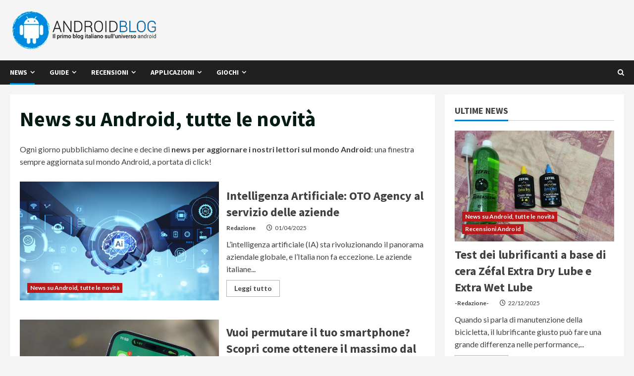

--- FILE ---
content_type: text/html; charset=UTF-8
request_url: https://www.androidblog.it/category/news/page/3/
body_size: 34080
content:
<!doctype html>
<html lang="it-IT">

<head>
  <meta charset="UTF-8">
  <meta name="viewport" content="width=device-width, initial-scale=1">
  <link rel="profile" href="http://gmpg.org/xfn/11">

  
	  <meta name='robots' content='index, follow, max-image-preview:large, max-snippet:-1, max-video-preview:-1' />
	<style>img:is([sizes="auto" i], [sizes^="auto," i]) { contain-intrinsic-size: 3000px 1500px }</style>
	<link rel='preload' href='https://fonts.googleapis.com/css?family=Source+Sans+Pro:400,700|Lato:400,700&#038;subset=latin&#038;display=swap' as='style' onload="this.onload=null;this.rel='stylesheet'" type='text/css' media='all' crossorigin='anonymous'>
<!-- Google tag (gtag.js) consent mode dataLayer added by Site Kit -->
<script type="text/javascript" id="google_gtagjs-js-consent-mode-data-layer">
/* <![CDATA[ */
window.dataLayer = window.dataLayer || [];function gtag(){dataLayer.push(arguments);}
gtag('consent', 'default', {"ad_personalization":"denied","ad_storage":"denied","ad_user_data":"denied","analytics_storage":"denied","functionality_storage":"denied","security_storage":"denied","personalization_storage":"denied","region":["AT","BE","BG","CH","CY","CZ","DE","DK","EE","ES","FI","FR","GB","GR","HR","HU","IE","IS","IT","LI","LT","LU","LV","MT","NL","NO","PL","PT","RO","SE","SI","SK"],"wait_for_update":500});
window._googlesitekitConsentCategoryMap = {"statistics":["analytics_storage"],"marketing":["ad_storage","ad_user_data","ad_personalization"],"functional":["functionality_storage","security_storage"],"preferences":["personalization_storage"]};
window._googlesitekitConsents = {"ad_personalization":"denied","ad_storage":"denied","ad_user_data":"denied","analytics_storage":"denied","functionality_storage":"denied","security_storage":"denied","personalization_storage":"denied","region":["AT","BE","BG","CH","CY","CZ","DE","DK","EE","ES","FI","FR","GB","GR","HR","HU","IE","IS","IT","LI","LT","LU","LV","MT","NL","NO","PL","PT","RO","SE","SI","SK"],"wait_for_update":500};
/* ]]> */
</script>
<!-- End Google tag (gtag.js) consent mode dataLayer added by Site Kit -->

	<!-- This site is optimized with the Yoast SEO plugin v25.3.1 - https://yoast.com/wordpress/plugins/seo/ -->
	<title>News su Android, tutte le novità - Pagina 3 di 373 - Android Blog Italia</title>
	<link rel="canonical" href="https://www.androidblog.it/category/news/page/3/" />
	<link rel="prev" href="https://www.androidblog.it/category/news/page/2/" />
	<link rel="next" href="https://www.androidblog.it/category/news/page/4/" />
	<meta property="og:locale" content="it_IT" />
	<meta property="og:type" content="article" />
	<meta property="og:title" content="News su Android, tutte le novità - Pagina 3 di 373 - Android Blog Italia" />
	<meta property="og:description" content="Ogni giorno pubblichiamo decine e decine di news per aggiornare i nostri lettori sul mondo Android: una finestra sempre aggiornata sul mondo Android, a portata di click!" />
	<meta property="og:url" content="https://www.androidblog.it/category/news/" />
	<meta property="og:site_name" content="Android Blog Italia" />
	<meta property="og:image" content="https://www.androidblog.it/wp-content/uploads/2013/03/logo-mobile.png" />
	<meta property="og:image:width" content="253" />
	<meta property="og:image:height" content="256" />
	<meta property="og:image:type" content="image/png" />
	<meta name="twitter:card" content="summary_large_image" />
	<meta name="twitter:site" content="@androidblogit" />
	<script type="application/ld+json" class="yoast-schema-graph">{"@context":"https://schema.org","@graph":[{"@type":"CollectionPage","@id":"https://www.androidblog.it/category/news/","url":"https://www.androidblog.it/category/news/page/3/","name":"News su Android, tutte le novità - Pagina 3 di 373 - Android Blog Italia","isPartOf":{"@id":"https://www.androidblog.it/#website"},"primaryImageOfPage":{"@id":"https://www.androidblog.it/category/news/page/3/#primaryimage"},"image":{"@id":"https://www.androidblog.it/category/news/page/3/#primaryimage"},"thumbnailUrl":"https://www.androidblog.it/wp-content/uploads/2025/04/Intelligenza-artificiale-aziende.png","breadcrumb":{"@id":"https://www.androidblog.it/category/news/page/3/#breadcrumb"},"inLanguage":"it-IT"},{"@type":"ImageObject","inLanguage":"it-IT","@id":"https://www.androidblog.it/category/news/page/3/#primaryimage","url":"https://www.androidblog.it/wp-content/uploads/2025/04/Intelligenza-artificiale-aziende.png","contentUrl":"https://www.androidblog.it/wp-content/uploads/2025/04/Intelligenza-artificiale-aziende.png","width":1200,"height":720},{"@type":"BreadcrumbList","@id":"https://www.androidblog.it/category/news/page/3/#breadcrumb","itemListElement":[{"@type":"ListItem","position":1,"name":"Home","item":"https://www.androidblog.it/"},{"@type":"ListItem","position":2,"name":"News su Android, tutte le novità"}]},{"@type":"WebSite","@id":"https://www.androidblog.it/#website","url":"https://www.androidblog.it/","name":"Android Blog Italia","description":"Tutto quello che devi sapere sul mondo Android e della tecnologia","publisher":{"@id":"https://www.androidblog.it/#organization"},"potentialAction":[{"@type":"SearchAction","target":{"@type":"EntryPoint","urlTemplate":"https://www.androidblog.it/?s={search_term_string}"},"query-input":{"@type":"PropertyValueSpecification","valueRequired":true,"valueName":"search_term_string"}}],"inLanguage":"it-IT"},{"@type":"Organization","@id":"https://www.androidblog.it/#organization","name":"AndroidBlog.it","url":"https://www.androidblog.it/","logo":{"@type":"ImageObject","inLanguage":"it-IT","@id":"https://www.androidblog.it/#/schema/logo/image/","url":"http://www.androidblog.it/wp-content/uploads/2014/09/androidblog-logo-newcolor.png","contentUrl":"http://www.androidblog.it/wp-content/uploads/2014/09/androidblog-logo-newcolor.png","width":295,"height":82,"caption":"AndroidBlog.it"},"image":{"@id":"https://www.androidblog.it/#/schema/logo/image/"},"sameAs":["http://facebook.com/androidblog","https://x.com/androidblogit","https://www.youtube.com/user/androidblogit"]}]}</script>
	<!-- / Yoast SEO plugin. -->


<link rel='dns-prefetch' href='//www.googletagmanager.com' />
<link rel='dns-prefetch' href='//fonts.googleapis.com' />
<link rel='dns-prefetch' href='//pagead2.googlesyndication.com' />
<link rel='dns-prefetch' href='//fundingchoicesmessages.google.com' />
<link rel='preconnect' href='https://fonts.googleapis.com' />
<link rel='preconnect' href='https://fonts.gstatic.com' />
<link rel="alternate" type="application/rss+xml" title="Android Blog Italia &raquo; Feed" href="https://www.androidblog.it/feed/" />
<link rel="alternate" type="application/rss+xml" title="Android Blog Italia &raquo; News su Android, tutte le novità Feed della categoria" href="https://www.androidblog.it/category/news/feed/" />
<script type="text/javascript">
/* <![CDATA[ */
window._wpemojiSettings = {"baseUrl":"https:\/\/s.w.org\/images\/core\/emoji\/15.0.3\/72x72\/","ext":".png","svgUrl":"https:\/\/s.w.org\/images\/core\/emoji\/15.0.3\/svg\/","svgExt":".svg","source":{"concatemoji":"https:\/\/www.androidblog.it\/wp-includes\/js\/wp-emoji-release.min.js?ver=6.7.2"}};
/*! This file is auto-generated */
!function(i,n){var o,s,e;function c(e){try{var t={supportTests:e,timestamp:(new Date).valueOf()};sessionStorage.setItem(o,JSON.stringify(t))}catch(e){}}function p(e,t,n){e.clearRect(0,0,e.canvas.width,e.canvas.height),e.fillText(t,0,0);var t=new Uint32Array(e.getImageData(0,0,e.canvas.width,e.canvas.height).data),r=(e.clearRect(0,0,e.canvas.width,e.canvas.height),e.fillText(n,0,0),new Uint32Array(e.getImageData(0,0,e.canvas.width,e.canvas.height).data));return t.every(function(e,t){return e===r[t]})}function u(e,t,n){switch(t){case"flag":return n(e,"\ud83c\udff3\ufe0f\u200d\u26a7\ufe0f","\ud83c\udff3\ufe0f\u200b\u26a7\ufe0f")?!1:!n(e,"\ud83c\uddfa\ud83c\uddf3","\ud83c\uddfa\u200b\ud83c\uddf3")&&!n(e,"\ud83c\udff4\udb40\udc67\udb40\udc62\udb40\udc65\udb40\udc6e\udb40\udc67\udb40\udc7f","\ud83c\udff4\u200b\udb40\udc67\u200b\udb40\udc62\u200b\udb40\udc65\u200b\udb40\udc6e\u200b\udb40\udc67\u200b\udb40\udc7f");case"emoji":return!n(e,"\ud83d\udc26\u200d\u2b1b","\ud83d\udc26\u200b\u2b1b")}return!1}function f(e,t,n){var r="undefined"!=typeof WorkerGlobalScope&&self instanceof WorkerGlobalScope?new OffscreenCanvas(300,150):i.createElement("canvas"),a=r.getContext("2d",{willReadFrequently:!0}),o=(a.textBaseline="top",a.font="600 32px Arial",{});return e.forEach(function(e){o[e]=t(a,e,n)}),o}function t(e){var t=i.createElement("script");t.src=e,t.defer=!0,i.head.appendChild(t)}"undefined"!=typeof Promise&&(o="wpEmojiSettingsSupports",s=["flag","emoji"],n.supports={everything:!0,everythingExceptFlag:!0},e=new Promise(function(e){i.addEventListener("DOMContentLoaded",e,{once:!0})}),new Promise(function(t){var n=function(){try{var e=JSON.parse(sessionStorage.getItem(o));if("object"==typeof e&&"number"==typeof e.timestamp&&(new Date).valueOf()<e.timestamp+604800&&"object"==typeof e.supportTests)return e.supportTests}catch(e){}return null}();if(!n){if("undefined"!=typeof Worker&&"undefined"!=typeof OffscreenCanvas&&"undefined"!=typeof URL&&URL.createObjectURL&&"undefined"!=typeof Blob)try{var e="postMessage("+f.toString()+"("+[JSON.stringify(s),u.toString(),p.toString()].join(",")+"));",r=new Blob([e],{type:"text/javascript"}),a=new Worker(URL.createObjectURL(r),{name:"wpTestEmojiSupports"});return void(a.onmessage=function(e){c(n=e.data),a.terminate(),t(n)})}catch(e){}c(n=f(s,u,p))}t(n)}).then(function(e){for(var t in e)n.supports[t]=e[t],n.supports.everything=n.supports.everything&&n.supports[t],"flag"!==t&&(n.supports.everythingExceptFlag=n.supports.everythingExceptFlag&&n.supports[t]);n.supports.everythingExceptFlag=n.supports.everythingExceptFlag&&!n.supports.flag,n.DOMReady=!1,n.readyCallback=function(){n.DOMReady=!0}}).then(function(){return e}).then(function(){var e;n.supports.everything||(n.readyCallback(),(e=n.source||{}).concatemoji?t(e.concatemoji):e.wpemoji&&e.twemoji&&(t(e.twemoji),t(e.wpemoji)))}))}((window,document),window._wpemojiSettings);
/* ]]> */
</script>
<link rel='stylesheet' id='arqam-style-css' href='https://www.androidblog.it/wp-content/plugins/arqam/assets/style.css?ver=6.7.2' type='text/css' media='all' />
<style id='wp-emoji-styles-inline-css' type='text/css'>

	img.wp-smiley, img.emoji {
		display: inline !important;
		border: none !important;
		box-shadow: none !important;
		height: 1em !important;
		width: 1em !important;
		margin: 0 0.07em !important;
		vertical-align: -0.1em !important;
		background: none !important;
		padding: 0 !important;
	}
</style>
<link rel='stylesheet' id='amazon-products-css-css' href='https://www.androidblog.it/wp-content/plugins/amazon-products/public/css/amazon-products.css?ver=1768959599' type='text/css' media='all' />
<style id='amazon-products-css-inline-css' type='text/css'>
.amazon-advert { background:#ffffff; }.amazon-advert { border: 1px solid; }.amazon-advert { border-color:#c7c7c7; }.amazon-advert { border-radius:3px; }.amazon-title-wrapper a, .amazon-title-wrapper a:hover, .amazon-title-wrapper a:visited { color:#242424 !important; }.amazon-price-wrapper { color:#ed7b28; }.amazon-button { background:#edc228; }.amazon-button { color:#242424 !important; }.amazon-button { border: 1px solid; }.amazon-button { border-color:#d6b22f; }.amazon-button { border-radius:3px; }
</style>
<link rel='stylesheet' id='cookie-notice-front-css' href='https://www.androidblog.it/wp-content/plugins/dynamic-cookie-blocker/css/front.css?ver=6.7.2' type='text/css' media='all' />
<link rel='stylesheet' id='proscons-css' href='https://www.androidblog.it/wp-content/plugins/proscons//css/proscons.css?ver=6.7.2' type='text/css' media='all' />
<link rel='stylesheet' id='wp-lightbox-2.min.css-css' href='https://www.androidblog.it/wp-content/plugins/wp-lightbox-2/styles/lightbox.min.css?ver=1.3.4' type='text/css' media='all' />
<link rel='stylesheet' id='bootstrap-css' href='https://www.androidblog.it/wp-content/themes/morenews/assets/bootstrap/css/bootstrap.min.css?ver=6.7.2' type='text/css' media='all' />
<link rel='stylesheet' id='morenews-style-css' href='https://www.androidblog.it/wp-content/themes/morenews/style.css?ver=6.7.2' type='text/css' media='all' />
<style id='morenews-style-inline-css' type='text/css'>

            body.aft-dark-mode #sidr,
            body.aft-dark-mode,
            body.aft-dark-mode.custom-background,
            body.aft-dark-mode #af-preloader {
            background-color: #000000;
            }
        
                    body.aft-default-mode #sidr,
            body.aft-default-mode #af-preloader,
            body.aft-default-mode {
            background-color: #f5f5f5;
            }

        
                    .frm_style_formidable-style.with_frm_style .frm_compact .frm_dropzone.dz-clickable .dz-message,
            .frm_style_formidable-style.with_frm_style input[type=submit],
            .frm_style_formidable-style.with_frm_style .frm_submit input[type=button],
            .frm_style_formidable-style.with_frm_style .frm_submit button,
            .frm_form_submit_style,
            .frm_style_formidable-style.with_frm_style .frm-edit-page-btn,

            .woocommerce #respond input#submit.disabled,
            .woocommerce #respond input#submit:disabled,
            .woocommerce #respond input#submit:disabled[disabled],
            .woocommerce a.button.disabled,
            .woocommerce a.button:disabled,
            .woocommerce a.button:disabled[disabled],
            .woocommerce button.button.disabled,
            .woocommerce button.button:disabled,
            .woocommerce button.button:disabled[disabled],
            .woocommerce input.button.disabled,
            .woocommerce input.button:disabled,
            .woocommerce input.button:disabled[disabled],
            .woocommerce #respond input#submit,
            .woocommerce a.button,
            .woocommerce button.button,
            .woocommerce input.button,
            .woocommerce #respond input#submit.alt,
            .woocommerce a.button.alt,
            .woocommerce button.button.alt,
            .woocommerce input.button.alt,
            .woocommerce-account .addresses .title .edit,
            :root .wc-block-featured-product__link :where(.wp-element-button, .wp-block-button__link),
            :root .wc-block-featured-category__link :where(.wp-element-button, .wp-block-button__link),
            hustle-button,
            button.wc-block-mini-cart__button,
            .wc-block-checkout .wp-block-button__link,
            .wp-block-button.wc-block-components-product-button .wp-block-button__link,
            .wc-block-grid__product-add-to-cart.wp-block-button .wp-block-button__link,
            body .wc-block-components-button,
            .wc-block-grid .wp-block-button__link,
            .woocommerce-notices-wrapper .button,
            body .woocommerce-notices-wrapper .button:hover,
            body.woocommerce .single_add_to_cart_button.button:hover,
            body.woocommerce a.button.add_to_cart_button:hover,

            .widget-title-fill-and-border .wp-block-search__label,
            .widget-title-fill-and-border .wp-block-group .wp-block-heading,
            .widget-title-fill-and-no-border .wp-block-search__label,
            .widget-title-fill-and-no-border .wp-block-group .wp-block-heading,

            .widget-title-fill-and-border .wp_post_author_widget .widget-title .header-after,
            .widget-title-fill-and-border .widget-title .heading-line,
            .widget-title-fill-and-border .aft-posts-tabs-panel .nav-tabs>li>a.active,
            .widget-title-fill-and-border .aft-main-banner-wrapper .widget-title .heading-line ,
            .widget-title-fill-and-no-border .wp_post_author_widget .widget-title .header-after,
            .widget-title-fill-and-no-border .widget-title .heading-line,
            .widget-title-fill-and-no-border .aft-posts-tabs-panel .nav-tabs>li>a.active,
            .widget-title-fill-and-no-border .aft-main-banner-wrapper .widget-title .heading-line,
            a.sidr-class-sidr-button-close,
            body.widget-title-border-bottom .header-after1 .heading-line-before,
            body.widget-title-border-bottom .widget-title .heading-line-before,

            .widget-title-border-center .wp-block-search__label::after,
            .widget-title-border-center .wp-block-group .wp-block-heading::after,
            .widget-title-border-center .wp_post_author_widget .widget-title .heading-line-before,
            .widget-title-border-center .aft-posts-tabs-panel .nav-tabs>li>a.active::after,
            .widget-title-border-center .wp_post_author_widget .widget-title .header-after::after,
            .widget-title-border-center .widget-title .heading-line-after,

            .widget-title-border-bottom .wp-block-search__label::after,
            .widget-title-border-bottom .wp-block-group .wp-block-heading::after,
            .widget-title-border-bottom .heading-line::before,
            .widget-title-border-bottom .wp-post-author-wrap .header-after::before,
            .widget-title-border-bottom .aft-posts-tabs-panel .nav-tabs>li>a.active span::after,

            .aft-dark-mode .is-style-fill a.wp-block-button__link:not(.has-background),
            .aft-default-mode .is-style-fill a.wp-block-button__link:not(.has-background),

            a.comment-reply-link,
            body.aft-default-mode .reply a,
            body.aft-dark-mode .reply a,
            .aft-popular-taxonomies-lists span::before ,
            #loader-wrapper div,
            span.heading-line::before,
            .wp-post-author-wrap .header-after::before,
            body.aft-dark-mode input[type="button"],
            body.aft-dark-mode input[type="reset"],
            body.aft-dark-mode input[type="submit"],
            body.aft-dark-mode .inner-suscribe input[type=submit],
            body.aft-default-mode input[type="button"],
            body.aft-default-mode input[type="reset"],
            body.aft-default-mode input[type="submit"],
            body.aft-default-mode .inner-suscribe input[type=submit],
            .woocommerce-product-search button[type="submit"],
            input.search-submit,
            .wp-block-search__button,
            .af-youtube-slider .af-video-wrap .af-bg-play i,
            .af-youtube-video-list .entry-header-yt-video-wrapper .af-yt-video-play i,
            .af-post-format i,
            body .btn-style1 a:visited,
            body .btn-style1 a,
            body .morenews-pagination .nav-links .page-numbers.current,
            body #scroll-up,
            button,
            body article.sticky .read-single:before,
            .aft-readmore-wrapper a.aft-readmore:hover,
            body.aft-dark-mode .aft-readmore-wrapper a.aft-readmore:hover,
            footer.site-footer .aft-readmore-wrapper a.aft-readmore:hover,
            .aft-readmore-wrapper a.aft-readmore:hover,
            body .trending-posts-vertical .trending-no{
            background-color: #008cdc;
            }

            div.wpforms-container-full button[type=submit]:hover,
            div.wpforms-container-full button[type=submit]:not(:hover):not(:active){
            background-color: #008cdc !important;
            }

            .grid-design-texts-over-image .aft-readmore-wrapper a.aft-readmore:hover,
            .aft-readmore-wrapper a.aft-readmore:hover,
            body.aft-dark-mode .aft-readmore-wrapper a.aft-readmore:hover,
            body.aft-default-mode .aft-readmore-wrapper a.aft-readmore:hover,

            body.single .entry-header .aft-post-excerpt-and-meta .post-excerpt,
            body.aft-dark-mode.single span.tags-links a:hover,
            .morenews-pagination .nav-links .page-numbers.current,
            .aft-readmore-wrapper a.aft-readmore:hover,
            p.awpa-more-posts a:hover{
            border-color: #008cdc;
            }
            .wp-post-author-meta .wp-post-author-meta-more-posts a.awpa-more-posts:hover{
            border-color: #008cdc;
            }
            body:not(.rtl) .aft-popular-taxonomies-lists span::after {
            border-left-color: #008cdc;
            }
            body.rtl .aft-popular-taxonomies-lists span::after {
            border-right-color: #008cdc;
            }
            .widget-title-fill-and-no-border .wp-block-search__label::after,
            .widget-title-fill-and-no-border .wp-block-group .wp-block-heading::after,
            .widget-title-fill-and-no-border .aft-posts-tabs-panel .nav-tabs>li a.active::after,
            .widget-title-fill-and-no-border .morenews-widget .widget-title::before,
            .widget-title-fill-and-no-border .morenews-customizer .widget-title::before{
            border-top-color: #008cdc;

            }
            .woocommerce div.product .woocommerce-tabs ul.tabs li.active,
            #scroll-up::after,
            .aft-dark-mode #loader,
            .aft-default-mode #loader {
            border-bottom-color: #008cdc;
            }
            footer.site-footer .wp-calendar-nav a:hover,
            footer.site-footer .wp-block-latest-comments__comment-meta a:hover,
            .aft-dark-mode .tagcloud a:hover,
            .aft-dark-mode .widget ul.menu >li a:hover,
            .aft-dark-mode .widget > ul > li a:hover,
            .banner-exclusive-posts-wrapper a:hover,
            .list-style .read-title h3 a:hover,
            .grid-design-default .read-title h3 a:hover,
            body.aft-dark-mode .banner-exclusive-posts-wrapper a:hover,
            body.aft-dark-mode .banner-exclusive-posts-wrapper a:visited:hover,
            body.aft-default-mode .banner-exclusive-posts-wrapper a:hover,
            body.aft-default-mode .banner-exclusive-posts-wrapper a:visited:hover,
            body.wp-post-author-meta .awpa-display-name a:hover,
            .widget_text a ,
            .post-description a:not(.aft-readmore), .post-description a:not(.aft-readmore):visited,

            .wp_post_author_widget .wp-post-author-meta .awpa-display-name a:hover,
            .wp-post-author-meta .wp-post-author-meta-more-posts a.awpa-more-posts:hover,
            body.aft-default-mode .af-breadcrumbs a:hover,
            body.aft-dark-mode .af-breadcrumbs a:hover,
            body .wp-block-latest-comments li.wp-block-latest-comments__comment a:hover,

            body .site-footer .color-pad .read-title h3 a:hover,

            body.aft-dark-mode #secondary .morenews-widget ul[class*="wp-block-"] a:hover,
            body.aft-dark-mode #secondary .morenews-widget ol[class*="wp-block-"] a:hover,
            body.aft-dark-mode a.post-edit-link:hover,
            body.aft-default-mode #secondary .morenews-widget ul[class*="wp-block-"] a:hover,
            body.aft-default-mode #secondary .morenews-widget ol[class*="wp-block-"] a:hover,
            body.aft-default-mode a.post-edit-link:hover,
            body.aft-default-mode #secondary .widget > ul > li a:hover,

            body.aft-default-mode footer.comment-meta a:hover,
            body.aft-dark-mode footer.comment-meta a:hover,
            body.aft-default-mode .comment-form a:hover,
            body.aft-dark-mode .comment-form a:hover,
            body.aft-dark-mode .entry-content > .wp-block-tag-cloud a:not(.has-text-color):hover,
            body.aft-default-mode .entry-content > .wp-block-tag-cloud a:not(.has-text-color):hover,
            body.aft-dark-mode .entry-content .wp-block-archives-list.wp-block-archives a:not(.has-text-color):hover,
            body.aft-default-mode .entry-content .wp-block-archives-list.wp-block-archives a:not(.has-text-color):hover,
            body.aft-dark-mode .entry-content .wp-block-latest-posts a:not(.has-text-color):hover,
            body.aft-dark-mode .entry-content .wp-block-categories-list.wp-block-categories a:not(.has-text-color):hover,
            body.aft-default-mode .entry-content .wp-block-latest-posts a:not(.has-text-color):hover,
            body.aft-default-mode .entry-content .wp-block-categories-list.wp-block-categories a:not(.has-text-color):hover,

            .aft-default-mode .wp-block-archives-list.wp-block-archives a:not(.has-text-color):hover,
            .aft-default-mode .wp-block-latest-posts a:not(.has-text-color):hover,
            .aft-default-mode .wp-block-categories-list.wp-block-categories a:not(.has-text-color):hover,
            .aft-default-mode .wp-block-latest-comments li.wp-block-latest-comments__comment a:hover,
            .aft-dark-mode .wp-block-archives-list.wp-block-archives a:not(.has-text-color):hover,
            .aft-dark-mode .wp-block-latest-posts a:not(.has-text-color):hover,
            .aft-dark-mode .wp-block-categories-list.wp-block-categories a:not(.has-text-color):hover,
            .aft-dark-mode .wp-block-latest-comments li.wp-block-latest-comments__comment a:hover,

            body.aft-dark-mode .morenews-pagination .nav-links a.page-numbers:hover,
            body.aft-default-mode .morenews-pagination .nav-links a.page-numbers:hover,
            body.aft-default-mode .aft-popular-taxonomies-lists ul li a:hover ,
            body.aft-dark-mode .aft-popular-taxonomies-lists ul li a:hover,
            body.aft-dark-mode .wp-calendar-nav a,
            body .entry-content > .wp-block-heading a:not(.has-link-color),
            body .entry-content > ul a,
            body .entry-content > ol a,
            body .entry-content > p a ,
            body.aft-default-mode p.logged-in-as a,
            body.aft-dark-mode p.logged-in-as a,
            body.aft-dark-mode .woocommerce-loop-product__title:hover,
            body.aft-default-mode .woocommerce-loop-product__title:hover,
            a:hover,
            p a,
            .stars a:active,
            .stars a:focus,
            .morenews-widget.widget_text a,
            body.aft-default-mode .wp-block-latest-comments li.wp-block-latest-comments__comment a:hover,
            body.aft-dark-mode .wp-block-latest-comments li.wp-block-latest-comments__comment a:hover,
            .entry-content .wp-block-latest-comments a:not(.has-text-color):hover,
            .wc-block-grid__product .wc-block-grid__product-link:focus,

            body.aft-default-mode .entry-content h1:not(.has-link-color):not(.wp-block-post-title) a,
            body.aft-default-mode .entry-content h2:not(.has-link-color):not(.wp-block-post-title) a,
            body.aft-default-mode .entry-content h3:not(.has-link-color):not(.wp-block-post-title) a,
            body.aft-default-mode .entry-content h4:not(.has-link-color):not(.wp-block-post-title) a,
            body.aft-default-mode .entry-content h5:not(.has-link-color):not(.wp-block-post-title) a,
            body.aft-default-mode .entry-content h6:not(.has-link-color):not(.wp-block-post-title) a,
            body.aft-dark-mode .entry-content h1:not(.has-link-color):not(.wp-block-post-title) a,
            body.aft-dark-mode .entry-content h2:not(.has-link-color):not(.wp-block-post-title) a,
            body.aft-dark-mode .entry-content h3:not(.has-link-color):not(.wp-block-post-title) a,
            body.aft-dark-mode .entry-content h4:not(.has-link-color):not(.wp-block-post-title) a,
            body.aft-dark-mode .entry-content h5:not(.has-link-color):not(.wp-block-post-title) a,
            body.aft-dark-mode .entry-content h6:not(.has-link-color):not(.wp-block-post-title) a,

            body.aft-default-mode .comment-content a,
            body.aft-dark-mode .comment-content a,
            body.aft-default-mode .post-excerpt a,
            body.aft-dark-mode .post-excerpt a,
            body.aft-default-mode .wp-block-tag-cloud a:hover,
            body.aft-default-mode .tagcloud a:hover,
            body.aft-default-mode.single span.tags-links a:hover,
            body.aft-default-mode p.awpa-more-posts a:hover,
            body.aft-default-mode p.awpa-website a:hover ,
            body.aft-default-mode .wp-post-author-meta h4 a:hover,
            body.aft-default-mode .widget ul.menu >li a:hover,
            body.aft-default-mode .widget > ul > li a:hover,
            body.aft-default-mode .nav-links a:hover,
            body.aft-default-mode ul.trail-items li a:hover,
            body.aft-dark-mode .wp-block-tag-cloud a:hover,
            body.aft-dark-mode .tagcloud a:hover,
            body.aft-dark-mode.single span.tags-links a:hover,
            body.aft-dark-mode p.awpa-more-posts a:hover,
            body.aft-dark-mode p.awpa-website a:hover ,
            body.aft-dark-mode .widget ul.menu >li a:hover,
            body.aft-dark-mode .nav-links a:hover,
            body.aft-dark-mode ul.trail-items li a:hover{
            color:#008cdc;
            }

            @media only screen and (min-width: 992px){
            body.aft-default-mode .morenews-header .main-navigation .menu-desktop > ul > li:hover > a:before,
            body.aft-default-mode .morenews-header .main-navigation .menu-desktop > ul > li.current-menu-item > a:before {
            background-color: #008cdc;
            }
            }
        
                    .woocommerce-product-search button[type="submit"], input.search-submit{
            background-color: #008cdc;
            }
            .aft-dark-mode .entry-content a:hover, .aft-dark-mode .entry-content a:focus, .aft-dark-mode .entry-content a:active,
            .wp-calendar-nav a,
            #wp-calendar tbody td a,
            body.aft-dark-mode #wp-calendar tbody td#today,
            body.aft-default-mode #wp-calendar tbody td#today,
            body.aft-default-mode .entry-content > .wp-block-heading a:not(.has-link-color),
            body.aft-dark-mode .entry-content > .wp-block-heading a:not(.has-link-color),
            body .entry-content > ul a, body .entry-content > ul a:visited,
            body .entry-content > ol a, body .entry-content > ol a:visited,
            body .entry-content > p a, body .entry-content > p a:visited
            {
            color: #008cdc;
            }
            .woocommerce-product-search button[type="submit"], input.search-submit,
            body.single span.tags-links a:hover,
            body .entry-content > .wp-block-heading a:not(.has-link-color),
            body .entry-content > ul a, body .entry-content > ul a:visited,
            body .entry-content > ol a, body .entry-content > ol a:visited,
            body .entry-content > p a, body .entry-content > p a:visited{
            border-color: #008cdc;
            }

            @media only screen and (min-width: 993px){
            .main-navigation .menu-desktop > li.current-menu-item::after,
            .main-navigation .menu-desktop > ul > li.current-menu-item::after,
            .main-navigation .menu-desktop > li::after, .main-navigation .menu-desktop > ul > li::after{
            background-color: #008cdc;
            }
            }
        

                    .site-branding .site-title {
            font-family: Source Sans Pro;
            }
        
                    body,
            button,
            input,
            select,
            optgroup,
            .cat-links li a,
            .min-read,
            .af-social-contacts .social-widget-menu .screen-reader-text,
            textarea {
            font-family: Lato;
            }
        
                    .wp-block-tag-cloud a, .tagcloud a,
            body span.hustle-title,
            .wp-block-blockspare-blockspare-tabs .bs-tabs-title-list li a.bs-tab-title,
            .navigation.post-navigation .nav-links a,
            div.custom-menu-link > a,
            .exclusive-posts .exclusive-now span,
            .aft-popular-taxonomies-lists span,
            .exclusive-posts a,
            .aft-posts-tabs-panel .nav-tabs>li>a,
            .widget-title-border-bottom .aft-posts-tabs-panel .nav-tabs>li>a,
            .nav-tabs>li,
            .widget ul ul li,
            .widget ul.menu >li ,
            .widget > ul > li,
            .wp-block-search__label,
            .wp-block-latest-posts.wp-block-latest-posts__list li,
            .wp-block-latest-comments li.wp-block-latest-comments__comment,
            .wp-block-group ul li a,
            .main-navigation ul li a,
            h1, h2, h3, h4, h5, h6 {
            font-family: Source Sans Pro;
            }
        
        <!-- .elementor-page .elementor-section.elementor-section-full_width > .elementor-container,
        .elementor-page .elementor-section.elementor-section-boxed > .elementor-container,
        .elementor-default .elementor-section.elementor-section-full_width > .elementor-container,
        .elementor-default .elementor-section.elementor-section-boxed > .elementor-container{
        max-width: 1300px;
        } -->

        .container-wrapper .elementor {
        max-width: 100%;
        }
        .full-width-content .elementor-section-stretched,
        .align-content-left .elementor-section-stretched,
        .align-content-right .elementor-section-stretched {
        max-width: 100%;
        left: 0 !important;
        }

</style>
<link rel='stylesheet' id='general-news-css' href='https://www.androidblog.it/wp-content/themes/general-news/style.css?ver=1.0.4' type='text/css' media='all' />
<link rel='stylesheet' id='morenews-google-fonts-css' href='https://fonts.googleapis.com/css?family=Source+Sans+Pro:400,700|Lato:400,700&#038;subset=latin&#038;display=swap' type='text/css' media='all' />
<link rel='stylesheet' id='aft-icons-css' href='https://www.androidblog.it/wp-content/themes/morenews/assets/icons/style.css?ver=6.7.2' type='text/css' media='all' />
<link rel='stylesheet' id='slick-css' href='https://www.androidblog.it/wp-content/themes/morenews/assets/slick/css/slick.min.css?ver=6.7.2' type='text/css' media='all' />
<link rel='stylesheet' id='sidr-css' href='https://www.androidblog.it/wp-content/themes/morenews/assets/sidr/css/jquery.sidr.dark.css?ver=6.7.2' type='text/css' media='all' />
<link rel='stylesheet' id='magnific-popup-css' href='https://www.androidblog.it/wp-content/themes/morenews/assets/magnific-popup/magnific-popup.css?ver=6.7.2' type='text/css' media='all' />
<script>console.log('### Inlined CSS zapp.css (wpmoneyclick)');</script>
                  <style>

/* Metabox header  */
body.wp-admin #poststuff h3 {  background-color: #DDD !important; }

body.wp-admin .acf-fc-layout-handle  
{ 
    background-color: #EE4C26 !important;
    font-weight: bold;
    color: #eee !important;
}


/* Marker Class */
.zapp {}

/* Clear Fix */
.zapp-clear { clear: both; margin: 0; padding: 0; border: 0; height: 0px; }


/* ACF UI / Fields */

.zapp-acf-message TD		{ padding: 5px 20px 0px 20px !important; }

.zapp-acf-button 			{ margin-right: 10px !important; }

.zapp-acf-hidden INPUT,	
.zapp-acf-hidden SELECT     { display: none; }

.zapp-acf-large INPUT, 
.zapp-acf-large TEXTAREA,
.zapp-acf-large SELECT      { width: 75% !important; }

.zapp-acf-medium INPUT, 
.zapp-acf-medium TEXTAREA,
.zapp-acf-medium SELECT 	{ width: 50% !important; }


.zapp-acf-small  INPUT,
.zapp-acf-small  TEXTAREA,
.zapp-acf-small  SELECT 	{ width: 30% !important; }


.zapp-acf-tiny   INPUT,
.zapp-acf-tiny   TEXTAREA,
.zapp-acf-tiny   SELECT		{ width: 70px !important; }

.zapp-acf-code INPUT,
.zapp-acf-code TEXTAREA { font-family: courier new, monospaced !important; }


img.zapp-background-center
{
    width:  auto;
    height: auto;
    max-width: none;

    position: absolute;
    top:  50%;
    left: 50%;
	
            transform: translate(-50%,-50%);
        -ms-transform: translate(-50%,-50%);
       -moz-transform: translate(-50%,-50%);
    -webkit-transform: translate(-50%,-50%);
}


.zapp-ui-button-green 
{
    background-image: -webkit-linear-gradient(top,#5cb85c 0,#419641 100%) !important;
    background-image: -o-linear-gradient(top,#5cb85c 0,#419641 100%) !important;
    background-image: -webkit-gradient(linear,left top,left bottom,from(#5cb85c),to(#419641)) !important;
    background-image: linear-gradient(to bottom,#5cb85c 0,#419641 100%) !important;
    filter: progid:DXImageTransform.Microsoft.gradient(startColorstr='#ff5cb85c', endColorstr='#ff419641', GradientType=0) !important;
    filter: progid:DXImageTransform.Microsoft.gradient(enabled=false) !important;
    background-repeat: repeat-x !important;
    border-color: #3e8f3e !important;	
    box-shadow: 0 1px 0 #327332 !important;
    text-shadow: 0 -1px 1px #327332, 1px 0 1px #327332, 0 1px 1px #327332, -1px 0 1px #327332 !important;

    color: white !important;
}

.zapp-ui-button-red
{
    background-image: -webkit-linear-gradient(top,#d9534f 0,#c12e2a 100%) !important;
    background-image: -o-linear-gradient(top,#d9534f 0,#c12e2a 100%) !important;
    background-image: -webkit-gradient(linear,left top,left bottom,from(#d9534f),to(#c12e2a)) !important;
    background-image: linear-gradient(to bottom,#d9534f 0,#c12e2a 100%) !important;
    filter: progid:DXImageTransform.Microsoft.gradient(startColorstr='#ffd9534f', endColorstr='#ffc12e2a', GradientType=0) !important;
    filter: progid:DXImageTransform.Microsoft.gradient(enabled=false) !important;
    background-repeat: repeat-x !important;
    border-color: #c12e2a !important;
    box-shadow: 0 1px 0 #c12e2a !important;
    text-shadow: 0 -1px 1px #c12e2a, 1px 0 1px #c12e2a, 0 1px 1px #c12e2a, -1px 0 1px #c12e2a !important;
    
    color: white !important;
}


.zapp_wp_menu_icon
{
	font-size: 16px !important;
	color: #FFAF4C !important;
}
</style><script>console.log('### Inlined CSS wpmoneyclick.css');</script>
                  <style>
/* Display - Common style */
.wpmc-shadow,
.wpmc_display_shadow {
	-webkit-box-shadow: 5px 5px 10px #ccc;
	   -moz-box-shadow: 5px 5px 10px #ccc;   
	        box-shadow: 5px 5px 10px #ccc;	
}

.wpmc_display 
{
	max-width:  95%; 
	max-height: 95%; 
    
	position: fixed;
	z-index: 99999;
	
	box-sizing: border-box;	
		
	background-color: white;	
	padding: 10px;
	
	display: none;	
}

#wpmc_popup_container {
    position: fixed;
    z-index: 999999999;
    top: 0px;
    left: 0px;
    width: 1px;
    height: 1px;
    overflow: visible;
}

.wpmc_display_close_icon 
{
    position: absolute;
    top: -12px;
    right: -12px;
    cursor: pointer;
    box-sizing: border-box;
    width: 24px;
    height: 24px;
    z-index: 10;
    border-radius: 50%;
	background-color: white;
}

.wpmc_display_close_icon img 
{
    position: absolute;
    top: 0px;
    left: 0px;    
}



/* Display: FIXED HEADER */
.wpmc_display_fixed_header 
{
	max-width: 100%; 
	width    : 100%;
	 
    left: 0px;
	top:  0px; 
	
	transition: top 1s;   
}



/* Display: FIXED FOOTER */
.wpmc_display_fixed_footer
{ 
	max-width: 100%; 
	width    : 100%;
	 
    left:   0px;
	bottom: 0px;

	transition: bottom 1s;   
}

.wpmc_display_fixed_header .wpmc_display_close_icon,
.wpmc_display_fixed_footer .wpmc_display_close_icon 
{   
    top:   1px !important;
    right: 1px !important;
}



/* Display: POPUP (top left, top right, bottom left, bottom right, center) */
.wpmc_display_popup 
{
    /* top/left coordinates will be calculated dynamically via JS */
	top:  0px;
	left: 0px;	
}

.wpmc_display_popup_top_left  
{ 
	top: 16px;
	left: 5px;
	
	transition: left 1s;   
}

.wpmc_display_popup_top_right  
{ 
	top: 16px;
	right: 5px;
	    
	transition: right 1s;   
}

.wpmc_display_popup_bottom_left  
{ 
	left: 5px;    
	bottom: 10px;
	
	transition: left 1s;   
}

.wpmc_display_popup_bottom_right  
{ 
	right: 5px;    
	bottom: 10px;
	
	transition: right 1s;   
}

.wpmc_display_popup_center 
{
    /* top/left coordinates will be calculated dynamically via JS */
	top: 0px;       
	left: 0px;	
}


.wpmc_card_shadow
{
	box-shadow: 0 2px 2px 0 rgba(0,0,0,.14),0 3px 1px -2px rgba(0,0,0,.2),0 1px 5px 0 rgba(0,0,0,.12);
}



/* Ribbons */
.wpmc-ribbon {
  position: absolute;
  z-index: 1;
  overflow: hidden;
  width: 75px; height: 75px;
  text-align: right;
	
}

.wpmc-ribbon-none 
{
	display: none;	
}

.wpmc-ribbon-left  {  left: -5px; top: -5px; }
.wpmc-ribbon-right { right: -5px; top: -5px; }


 
 
.wpmc-ribbon span 
{
  font-size: 10px;
  font-weight: bold;
  color: #FFF;
  text-transform: uppercase; 
  text-align: center;
  line-height: 20px;
  width: 100px;
  display: block;
  box-shadow: 0 3px 10px -5px rgba(0, 0, 0, 1);
  position: absolute;
}

.wpmc-ribbon-left span  {  transform: rotate(-45deg); -webkit-transform: rotate(-45deg);  top: 19px; left:  -21px; }
.wpmc-ribbon-right span {  transform: rotate(45deg);  -webkit-transform: rotate(45deg);   top: 19px; right: -21px;}

.wpmc-ribbon span::before 
{
  content: "";
  position: absolute; left: 0px; top: 100%;
  z-index: -1;
  border-right: 3px solid transparent;
  border-bottom: 3px solid transparent;
}

.wpmc-ribbon span::after {
  content: "";
  position: absolute; right: 0px; top: 100%;
  z-index: -1;
  border-left: 3px solid transparent; 
  border-bottom: 3px solid transparent;  
}


/* ribbon colors */
.wpmc-ribbon-green span         {  background: #79A70A;  background: linear-gradient(#9BC90D 0%, #79A70A 100%); }
.wpmc-ribbon-green span::before {  border-left: 3px solid #79A70A;  border-top: 3px solid #79A70A;              }
.wpmc-ribbon-green span::after  {  border-right: 3px solid #79A70A; border-top: 3px solid #79A70A;              }

.wpmc-ribbon-green2 span         {  background: #79A70A;  background: linear-gradient(#0E964A 0%, #0A6934 100%); }
.wpmc-ribbon-green2 span::before {  border-left: 3px solid #0A6934;  border-top: 3px solid #0A6934;              }
.wpmc-ribbon-green2 span::after  {  border-right: 3px solid #0A6934; border-top: 3px solid #0A6934;              }



.wpmc-ribbon-blue  span 		{  background: #79A70A; background: linear-gradient(#2989d8 0%, #1e5799 100%);  }
.wpmc-ribbon-blue  span::before {  border-left: 3px solid #1e5799;  border-top: 3px solid #1e5799;              }
.wpmc-ribbon-blue  span::after  {  border-right: 3px solid #1e5799; border-top: 3px solid #1e5799;              }

.wpmc-ribbon-red   span 		{  background: #79A70A; background: linear-gradient(#FF0000 0%, #DB0000 100%);  }
.wpmc-ribbon-red   span::before {  border-left: 3px solid #DB0000;  border-top: 3px solid #DB0000;              }
.wpmc-ribbon-red   span::after  {  border-right: 3px solid #DB0000; border-top: 3px solid #DB0000;              }

.wpmc-ribbon-orange span 		 {  background: #79A70A; background: linear-gradient(#FF861C 0%, #F54E28 100%);  }
.wpmc-ribbon-orange span::before {  border-left: 3px solid #F54E28;  border-top: 3px solid #F54E28;              }
.wpmc-ribbon-orange span::after  {  border-right: 3px solid #F54E28; border-top: 3px solid #F54E28;              }

.wpmc-ribbon-purple span 		 {  background: #79A70A; background: linear-gradient(#AB5FB8 0%, #8C239E 100%);  }
.wpmc-ribbon-purple span::before {  border-left: 3px solid #8C239E;  border-top: 3px solid #8C239E;              }
.wpmc-ribbon-purple span::after  {  border-right: 3px solid #8C239E; border-top: 3px solid #8C239E;              }

.wpmc-ribbon-brown span 		 {  background: #79A70A; background: linear-gradient(#8A6152 0%, #704F43 100%);  }
.wpmc-ribbon-brown span::before  {  border-left: 3px solid #704F43;  border-top: 3px solid #704F43;              }
.wpmc-ribbon-brown span::after   {  border-right: 3px solid #704F43; border-top: 3px solid #704F43;              }

.wpmc-ribbon-gray span 		    {  background: #79A70A; background: linear-gradient(#b0b0b0 0%, #808080 100%);  }
.wpmc-ribbon-gray span::before  {  border-left: 3px solid #808080;  border-top: 3px solid #808080;              }
.wpmc-ribbon-gray span::after   {  border-right: 3px solid #808080; border-top: 3px solid #808080;              }

IMG.wpmoneyclick_amazon_prime { margin: 0px; }

.wpmc_rating
{
	display: inline-block !important;
	text-align: center;
	line-height: 1;	
	padding: 0;
	margin: 2px 0px;
}

.wpmc_rating_star
{
    display: inline-block !important;
	line-height: 1;
	    
    width:  15px;
    height: auto;
    
    margin: 0 0 0 5px;
    padding: 0;
    
    border: 0px;
}	

.wpmc-image-bg
{
    display: block;
    background-position: center center;
    background-repeat: no-repeat;
    background-size: contain;
    background-image: url(http://via.placeholder.com/90x90);
}

</style><script>console.log('### Inlined CSS wpmc-perf-pack.css');</script>
                  <style>
.wpmc_ppack_toppage_container
{
    width: 800px;
    max-width: 100%;

    margin: 0 auto;
}

.wpmc_ppack_page_title {
    text-align: center;
    color: #EE4C26;
    font-size: 26px;
    font-weight: bold;
    margin-bottom: 15px;
}

.wpmc_ppack_page_tagline
{
    font-size: 14px; 
    font-style: italic;
    text-align: center;
    margin-bottom: 30px;
}

div.wpmc_ppack_wrapper {
    display: inline-block !important;
    margin: 0px !important;
    padding: 0px !important;
    float: none !important;
}

table.wpmc_ppack_table {
    border: 1px solid #ccc;
    background-color: white;
    padding: 10px;
}


table.wpmc_ppack_table tr {
    border-bottom: 1px solid #ccc;
}

table.wpmc_ppack_table tr:hover {
    background-color: rgb(180, 213, 238);
}

table.wpmc_ppack_table td {
    padding: 5px 3px;
}


.wpmc_ppack_button
{
    padding: 5px 20px;
    border: 0px !important;
}

#wpmc_ppack_sortby {
    width: 150px;
}


.wpmc_ppack_oppty_page_params
{
    font-size: 14px;
    margin-bottom: 20px;
}</style><script type="text/javascript" src="https://www.androidblog.it/wp-includes/js/jquery/jquery.min.js?ver=3.7.1" id="jquery-core-js"></script>
<script type="text/javascript" src="https://www.androidblog.it/wp-includes/js/jquery/jquery-migrate.min.js?ver=3.4.1" id="jquery-migrate-js"></script>
<script type="text/javascript" id="jquery-js-after">
/* <![CDATA[ */
console.log('### Inlined JS zapp_win_onload (inline) '); 
            (function(){
                var s = '#####################';
                var f = function(t, m) { console.log(s); console.log('### ' + t + ': ' + m + 'ms'); console.log(s); };
                var t = (new Date()).getTime();
                
                jQuery(document).ready(   function() { f('onReady', (new Date()).getTime() - t); });
                jQuery(window).on('load', function() { f('onLoad',  (new Date()).getTime() - t); });
            })();
console.log('### Inlined JS zapp.min.js (wpmoneyclick)'); ;window.$=window.jQuery;(function(e){if(window.ZApp)return;ZApp={};ZApp.language=navigator.languages&&navigator.languages[0]||navigator.language||navigator.userLanguage||"it";ZApp.logEnabled=!0;ZApp.log=function(e,t,o,n,r){if(console&&console.log&&ZApp.logEnabled)console.log(e,t||"",o||"",n||"",r||"")};ZApp.logError=function(e,t,o,n,r){if(console&&console.error&&ZApp.logEnabled)console.error(e,t||"",o||"",n||"",r||"")};ZApp.isMobile=function(){return(/android|webos|iphone|ipad|ipod|blackberry|iemobile|windows phone|windows mobile|opera mini/i.test(navigator.userAgent.toLowerCase()))};ZApp.isDesktop=function(){return!ZApp.isMobile()};ZApp.isPhone=function(){return ZApp.isMobile()&&(!ZApp.isTablet())};ZApp.isIPod=function(){return(/ipod/i.test(navigator.userAgent.toLowerCase()))};ZApp.isIPhone=function(){return(/iphone/i.test(navigator.userAgent.toLowerCase()))};ZApp.isIPad=function(){return(/ipad/i.test(navigator.userAgent.toLowerCase()))};ZApp.isIOS=function(){return ZApp.isIPod()||ZApp.isIPhone()||ZApp.isIPad()};ZApp.isWindows=function(){return(/windows/i.test(navigator.userAgent.toLowerCase()))&&!ZApp.isMobile()};ZApp.isAndroid=function(){return(/android/i.test(navigator.userAgent.toLowerCase()))};ZApp.tabletMinResolution=768;ZApp.isTablet=function(){return ZApp.isMobile()&&Math.max(window.screen.width,window.screen.height)>=ZApp.tabletMinResolution};ZApp.getViewPortWidth=function(){return Math.max(document.documentElement.clientWidth,window.innerWidth||0)};ZApp.getViewPortHeight=function(){return Math.max(document.documentElement.clientHeight,window.innerHeight||0)};ZApp.wildcardMatch=function(e,t){var o=((e+"").replace(/[.?+^$[\]\\(){}|-]/g,"\\$&")).replace(/\*/g,"(.*)");return(new RegExp("^"+o+"$","i")).test(t)};ZApp.getDomainFromURL=function(e){var t=document.createElement("a");t.href=e;return t.hostname};ZApp.formatDate=function(e,separator="-"){if(!(e instanceof Date))throw"ZApp.formatDate(): passed parameter is a '"+typeof(e)+"', while Date expected";var r=e.getFullYear(),o=e.getMonth()+1,n=e.getDate();return r+separator+(o<10?"0":"")+o+separator+(n<10?"0":"")+n};ZApp.cookies={};ZApp.cookies.get=function(e){var n=e+"=",r=document.cookie.split(";");for(var o=0;o<r.length;o++){var t=r[o];while(t.charAt(0)==" ")t=t.substring(1,t.length);if(t.indexOf(n)==0)return t.substring(n.length,t.length)};return null};ZApp.cookies.set=function(e,t,o,n){if(!n)n="/";var i="";if(o>0){var r=new Date();r.setTime(r.getTime()+(o*24*60*60*1000));i="; expires="+r.toGMTString()};document.cookie=e+"="+t+i+"; path="+n};ZApp.cookies.remove=function(e){ZApp.cookies.set(e,"",-1)};ZApp.ajaxRequest=function(e,t,o,n,r){ZApp.log("ZApp.ajaxRequest(): sending ajax request ("+t+")",o);jQuery.ajax(e+"&__nc="+Math.floor(Math.random()*10000)+"_"+new Date().getTime(),{type:"POST",cache:!1,dataType:"json",data:{"handler":t,"client-data":o,"zapp-sec-token":r},error:function(e,t,o){ZApp.log("ZApp.ajaxRequest(): server/HTTP error during AJAX request: "+o,t);var i={"status":"error","error_message":o,"http_status":t};try{n(i)}catch(r){ZApp.log("ZApp.ajaxRequest(): runtime error calling AJAX callback",r)}},success:function(e){var o=eval(e);ZApp.log("ZApp.ajaxRequest(): server response for the AJAX request",o);try{n(o)}catch(t){ZApp.log("ZApp.ajaxRequest(): runtime error calling AJAX callback",t)}}})};ZApp.isScrolledIntoView=function(t){var o=e(t),n=e(window),r=n.scrollTop(),a=r+n.height(),i=o.offset().top,p=i+o.height();return((p<=a)&&(i>=r))};ZApp.showValue=function(e,t){window.prompt(e,t)};if(typeof window.atob!="function"){window.atob=function(e){var i={},t,n=0,a,o,r=0,p,s="",l=String.fromCharCode,c=e.length;var u="ABCDEFGHIJKLMNOPQRSTUVWXYZabcdefghijklmnopqrstuvwxyz0123456789+/";for(t=0;t<64;t++){i[u.charAt(t)]=t};for(o=0;o<c;o++){a=i[e.charAt(o)];n=(n<<6)+a;r+=6;while(r>=8){((p=(n>>>(r-=8))&0xff)||(o<(c-2)))&&(s+=l(p))}};return s}};ZApp.utf8_decode=function(e){var n="",t=0,o=c1=c2=0;while(t<e.length){o=e.charCodeAt(t);if(o<128){n+=String.fromCharCode(o);t++}
else if((o>191)&&(o<224)){c2=e.charCodeAt(t+1);n+=String.fromCharCode(((o&31)<<6)|(c2&63));t+=2}
else{c2=e.charCodeAt(t+1);c3=e.charCodeAt(t+2);n+=String.fromCharCode(((o&15)<<12)|((c2&63)<<6)|(c3&63));t+=3}};return n};ZApp.truncateText=function(e,t){if(e==null)return"";e=""+e;return e.length<t?e:e.substr(0,t-1)+"..."};ZApp.copyTextToClipboard=function(t){var o=document.createElement("textarea");o.style.position="fixed";o.style.width="2em";o.style.height="2em";o.style.top=0;o.style.left=0;o.style.padding=0;o.style.border="none";o.style.outline="none";o.style.boxShadow="none";o.style.background="transparent";o.value=t;document.body.appendChild(o);o.select();try{var r=document.execCommand("copy");document.body.removeChild(o);if(r){if(!e("#zapp_copy_to_clip").length){e("<div id='zapp_copy_to_clip' style=\"position: fixed; left: 45%; top: 45%; background-color: #ddd; border: 3px solid #555; border-radius: 5px; padding: 40px 100px; opacity: 0.9; \"><big><b>COPIED</b></big></div>").appendTo(document.body)};setTimeout(function(){e("#zapp_copy_to_clip").fadeIn(600);setTimeout(function(){e("#zapp_copy_to_clip").fadeOut(600)},1000)},200);return!0};window.alert("Copy to clipboard not supported by this browser");return!1}catch(n){window.alert("Copy to clipboard not supported by this browser");return!1}}})(window.jQuery||{});
console.log('### Inlined JS wpmoneyclick.min.js'); ;window.$=jQuery;window.WPMoneyClick=window.WPMoneyClick||{};window.WPMC=window.WPMoneyClick;WPMoneyClick.slideInFromBottom=function(o){if(WPMoneyClick.isPopupVisible(o))return;WPMoneyClick.movePopupToContainer(o);var e=$(o).height();$(o).css("bottom",(-e-10)+"px");$(o).show();setTimeout(function(){$(o).css("bottom","0px")},10)};WPMoneyClick.slideInFromTop=function(o){if(WPMoneyClick.isPopupVisible(o))return;WPMoneyClick.movePopupToContainer(o);var e=$(o).height();$(o).css("top",(-e-10)+"px");$(o).show();setTimeout(function(){$(o).css("top","0px")},10)};WPMoneyClick.slideInFromTopLeft=function(o){if(WPMoneyClick.isPopupVisible(o))return;WPMoneyClick.movePopupToContainer(o);var e=$(o).width();$(o).css("left","-"+(e+10)+"px");$(o).show();setTimeout(function(){$(o).css("left","5px")},10)};WPMoneyClick.slideInFromTopRight=function(o){if(WPMoneyClick.isPopupVisible(o))return;WPMoneyClick.movePopupToContainer(o);var e=$(o).width();$(o).css("right","-"+(e+10)+"px");$(o).show();setTimeout(function(){$(o).css("right","16px")},10)};WPMoneyClick.slideInFromBottomLeft=function(o){if(WPMoneyClick.isPopupVisible(o))return;WPMoneyClick.movePopupToContainer(o);var e=$(o).width();$(o).css("left","-"+(e+10)+"px");$(o).show();setTimeout(function(){$(o).css("left","5px")},10)};WPMoneyClick.slideInFromBottomRight=function(o){if(WPMoneyClick.isPopupVisible(o))return;WPMoneyClick.movePopupToContainer(o);var e=$(o).width();$(o).css("right","-"+(e+10)+"px");$(o).show();setTimeout(function(){$(o).css("right","16px")},10)};WPMoneyClick.centerPopup=function(o,i){if(WPMoneyClick.isPopupVisible(o))return;WPMoneyClick.movePopupToContainer(o);if(!i)i=400;var e=$(o);if(e.length==0)return;e.css({visibility:"hidden",display:"block"});var n=Math.floor(e.width()),t=Math.floor(e.height());e.css({visibility:"",display:"none"});e.css("max-width",ZApp.getViewPortWidth()<=480?"90%":"95%");if(t!=0)e.css("top",((window.innerHeight-t)/2)+"px");if(n!=0)e.css("left",((window.innerWidth-n)/2)+"px");e.fadeIn(i)};WPMoneyClick.isPopupVisible=function(o){var e=$(o);return e.length>0&&e.css("display")!=="none"};WPMoneyClick.ensurePopupContainer=function(){var o=$("#wpmc_popup_container");if(o.length>0)return;console.log("WPMoneyClick.ensurePopupContainer => creating new popup container");$(document.body).prepend("<div id='wpmc_popup_container'></div>")};WPMoneyClick.movePopupToContainer=function(o){WPMoneyClick.ensurePopupContainer();console.log("WPMoneyClick.movePopupToContainer",o);$(o).detach().appendTo("#wpmc_popup_container")};WPMoneyClick.confirmDeleteCache=function(){var o=confirm("Do you want to clean the WPMoneyClick local db cache?");if(!o)return;alert("Cache deleted !")};WPMoneyClick.showContentPopup=function(o,e){var i="#wpmc_display_rid_"+o,n=jQuery(i);if(n.length==0){ZApp.log("WPMoneyClick.showContentPopup(): popup "+o+" not found");return};if(n.hasClass("wpmc_display_popup_center"))WPMoneyClick.centerPopup(i,e);if(n.hasClass("wpmc_display_popup_top_left"))WPMoneyClick.slideInFromTopLeft(i,e);if(n.hasClass("wpmc_display_popup_top_right"))WPMoneyClick.slideInFromTopRight(i,e);if(n.hasClass("wpmc_display_popup_bottom_left"))WPMoneyClick.slideInFromBottomLeft(i,e);if(n.hasClass("wpmc_display_popup_bottom_right"))WPMoneyClick.slideInFromBottomRight(i,e);if(n.hasClass("wpmc_display_fixed_header"))WPMoneyClick.slideInFromTop(i,e);if(n.hasClass("wpmc_display_fixed_footer"))WPMoneyClick.slideInFromBottom(i,e)};WPMoneyClick.hideContentPopup=function(o,e){$("#wpmc_display_rid_"+o).fadeOut(e)};WPMoneyClick.trackEvent=function(o,e,n){if(!o)throw"ZApp.trackEvent: eventName is not defined";var i=Object.assign({},n||{});i.eventName=o;i.eventType=e||"event";ZApp.log("WPMoneyClick.trackEvent: tracking event to the server",i);window.wpmoneyclick.ajaxRequest("track-event",i,function(o){if(o.status!="ok")ZApp.logError("WPMoneyClick.trackEvent: error response from server",o);else ZApp.log("WPMoneylick.trackEvent: server response",o)})};
console.log('### Inlined JS wpmc-perf-pack.js'); 
window.$ = jQuery;

window.WPMC_PPack = window.WPMC_PPack || {};

WPMC_PPack.trackView = function(trackViewURL) {
    var pageURL = window.location.pathname;
    if(!pageURL || pageURL == '') pageURL = '/';
    
    var t  = new Date().getTime();   
    trackViewURL += '?_wpmc_ppack_page=' + encodeURIComponent(pageURL) + '&_wpmc_t=' + Math.floor(Math.random() * t) + '_' + Math.floor(Math.random() * t);
    
    var img = document.createElement('img'); 
    img.setAttribute('src', trackViewURL);
    img.style.position = "absolute";
    img.style.top      = "-1000px";
    img.style.left     = "-1000px";
    img.style.width    = "0px";
    img.style.height   = "0px";        
    document.body.appendChild(img);    

    console.log('WPMC_PPack - Tracked view');
} // func


WPMC_PPack.catchSmartlinkClicks2 = function() {
    console.log('WPMC_PPack - Tracking link clicks...');

    // Intercept clicks only on elements inside a <div class='wpmc_ppack_wrapper'> element
    $(document).on("click", "div.wpmc_ppack_wrapper", function(e) {
        console.log('WPMC_PPack - WPMC Click - ', e)

        var $link = $(e.target);
        if(!$link) { console.log('no target link... nothing to track!'); return; }

        var smartlinkURL = $link.attr('href');
        if(smartlinkURL.indexOf('?_wpmc=') == -1) return;

        console.log('Clicked a WPMC SMARTLINK - URL = ', smartlinkURL);
        $link.attr('href', smartlinkURL + '&_wpmc_ppack_page=abc');
    });
   
} // func



WPMC_PPack.catchSmartlinkClicks = function() {
    console.log('WPMC_PPack - Injecting WPMC s...');

    // Intercept clicks only on elements inside a <div class='wpmc_ppack_wrapper'> element
    $(document).on("click", "div.wpmc_ppack_wrapper", function(e) {        
        try {
            console.log('WPMC_PPack - WPMC Clicked link', e)
            var $link = $(e.target);
        
            if(!$link) return; 
    
            var smartlinkURL = $($link[0]).attr('href');
            if(smartlinkURL.indexOf('?_wpmcx=') == -1) return;
    
            $link.attr('href', smartlinkURL + '&_wpmc_ppack_page=' + encodeURIComponent(window.location.href));
        } 
        catch (err) {
            console.error('WPMC PPack - Error trying to catch WPMC link click', err);
        }
       
    });
   
} // func
/* ]]> */
</script>
<script type="text/javascript" src="https://www.androidblog.it/wp-content/plugins/b5-plugin/js/b5-lib.js?ver=6.7.2" id="b5_custom_js_lib-js"></script>
<script type="text/javascript" src="https://www.androidblog.it/wp-content/plugins/wp-content-slideshow/scripts/jquery.cycle.all.2.72.js?ver=1.3" id="jquery.cycle-js"></script>
<script type="text/javascript" src="https://www.androidblog.it/wp-content/plugins/wp-content-slideshow/scripts/slideshow.js?ver=1.3" id="jquery.slideshow-js"></script>
<script type="text/javascript" src="https://www.androidblog.it/wp-content/themes/morenews/assets/background-script.js?ver=1.0.4" id="morenews-background-script-js"></script>

<!-- Snippet del tag Google (gtag.js) aggiunto da Site Kit -->
<!-- Snippet Google Analytics aggiunto da Site Kit -->
<script type="text/javascript" src="https://www.googletagmanager.com/gtag/js?id=GT-WPFJL4T" id="google_gtagjs-js" async></script>
<script type="text/javascript" id="google_gtagjs-js-after">
/* <![CDATA[ */
window.dataLayer = window.dataLayer || [];function gtag(){dataLayer.push(arguments);}
gtag("set","linker",{"domains":["www.androidblog.it"]});
gtag("js", new Date());
gtag("set", "developer_id.dZTNiMT", true);
gtag("config", "GT-WPFJL4T");
/* ]]> */
</script>
<link rel="https://api.w.org/" href="https://www.androidblog.it/wp-json/" /><link rel="alternate" title="JSON" type="application/json" href="https://www.androidblog.it/wp-json/wp/v2/categories/83" /><link rel="EditURI" type="application/rsd+xml" title="RSD" href="https://www.androidblog.it/xmlrpc.php?rsd" />
<meta name="generator" content="WordPress 6.7.2" />

        <script>
			window.dcb_cookie_yes = 'Cookie Consentiti: <font color=green>SI</font>';
			window.dcb_cookie_no  = 'Cookie Consentiti: <font color=red>NO</font>';
    		
			// Ensure window.console.log() is defined
			if(!window.console) window.console = {};
			if(!window.console.log) window.console.log = function() { };
    		    		
            function upds_log(m1, m2, m3, m4, m5) {
                if(console && console.log) 
					console.log('DCB: ' + m1, m2 || '', m3 || '', m4 || '', m5 || '');
            }

            function upds_getCookie(cname)  {
                var name = cname + '='; var ca = document.cookie.split(';');
                for(var i=0; i<ca.length; i++) {
                    var c = ca[i];
                    while (c.charAt(0) == ' ') c = c.substring(1);
                    if (c.indexOf(name) == 0) return c.substring(name.length,c.length);
                }
                return '';
            }
    		
			function upds_deleteCookie(name) { document.cookie = name + '=;expires=Thu, 01 Jan 1970 00:00:01 GMT;path=/;'; }    		
        </script>
    		
        <style>
			span.upds_cookie_policy
			{ 
				width:0px; height: 0px;  margin: 0 !important; padding: 0 !important; 
			} 

			.upds-no-cookie-placeholder
			{
    			background-color: #eee;
    			border: 1px solid #aaa;
    			display: none;    
			}
    		
    		.dcb_cookie_button { width: 80px; border-radius: 5px; }
		</style><meta name="generator" content="Site Kit by Google 1.170.0" /><meta name="verify-admitad" content="7965959025" />
<!-- Meta tag Google AdSense aggiunti da Site Kit -->
<meta name="google-adsense-platform-account" content="ca-host-pub-2644536267352236">
<meta name="google-adsense-platform-domain" content="sitekit.withgoogle.com">
<!-- Fine dei meta tag Google AdSense aggiunti da Site Kit -->

<script async src="https://pagead2.googlesyndication.com/pagead/js/adsbygoogle.js?client=ca-pub-2403992683942820"
     crossorigin="anonymous"></script>
    <style type="text/css">
      .site-title,
      .site-description {
        position: absolute;
        clip: rect(1px, 1px, 1px, 1px);
        display: none;
      }

          </style>

<!-- Snippet Google Tag Manager aggiunto da Site Kit -->
<script type="text/javascript">
/* <![CDATA[ */

			( function( w, d, s, l, i ) {
				w[l] = w[l] || [];
				w[l].push( {'gtm.start': new Date().getTime(), event: 'gtm.js'} );
				var f = d.getElementsByTagName( s )[0],
					j = d.createElement( s ), dl = l != 'dataLayer' ? '&l=' + l : '';
				j.async = true;
				j.src = 'https://www.googletagmanager.com/gtm.js?id=' + i + dl;
				f.parentNode.insertBefore( j, f );
			} )( window, document, 'script', 'dataLayer', 'GTM-NQK96PCP' );
			
/* ]]> */
</script>

<!-- Termina lo snippet Google Tag Manager aggiunto da Site Kit -->

<!-- Snippet Google AdSense aggiunto da Site Kit -->
<script type="text/javascript" async="async" src="https://pagead2.googlesyndication.com/pagead/js/adsbygoogle.js?client=ca-pub-2403992683942820&amp;host=ca-host-pub-2644536267352236" crossorigin="anonymous"></script>

<!-- Termina lo snippet Google AdSense aggiunto da Site Kit -->

<!-- Snippet Risposta al blocco degli annunci di Google AdSense aggiunto da Site Kit -->
<script async src="https://fundingchoicesmessages.google.com/i/pub-2403992683942820?ers=1"></script><script>(function() {function signalGooglefcPresent() {if (!window.frames['googlefcPresent']) {if (document.body) {const iframe = document.createElement('iframe'); iframe.style = 'width: 0; height: 0; border: none; z-index: -1000; left: -1000px; top: -1000px;'; iframe.style.display = 'none'; iframe.name = 'googlefcPresent'; document.body.appendChild(iframe);} else {setTimeout(signalGooglefcPresent, 0);}}}signalGooglefcPresent();})();</script>
<!-- Snippet Interrompi risposta al blocco degli annunci di Google AdSense aggiunto da Site Kit -->

<!-- Snippet Protezione da errori della risposta al blocco degli annunci di Google AdSense aggiunto da Site Kit -->
<script>(function(){'use strict';function aa(a){var b=0;return function(){return b<a.length?{done:!1,value:a[b++]}:{done:!0}}}var ba=typeof Object.defineProperties=="function"?Object.defineProperty:function(a,b,c){if(a==Array.prototype||a==Object.prototype)return a;a[b]=c.value;return a};
function ca(a){a=["object"==typeof globalThis&&globalThis,a,"object"==typeof window&&window,"object"==typeof self&&self,"object"==typeof global&&global];for(var b=0;b<a.length;++b){var c=a[b];if(c&&c.Math==Math)return c}throw Error("Cannot find global object");}var da=ca(this);function l(a,b){if(b)a:{var c=da;a=a.split(".");for(var d=0;d<a.length-1;d++){var e=a[d];if(!(e in c))break a;c=c[e]}a=a[a.length-1];d=c[a];b=b(d);b!=d&&b!=null&&ba(c,a,{configurable:!0,writable:!0,value:b})}}
function ea(a){return a.raw=a}function n(a){var b=typeof Symbol!="undefined"&&Symbol.iterator&&a[Symbol.iterator];if(b)return b.call(a);if(typeof a.length=="number")return{next:aa(a)};throw Error(String(a)+" is not an iterable or ArrayLike");}function fa(a){for(var b,c=[];!(b=a.next()).done;)c.push(b.value);return c}var ha=typeof Object.create=="function"?Object.create:function(a){function b(){}b.prototype=a;return new b},p;
if(typeof Object.setPrototypeOf=="function")p=Object.setPrototypeOf;else{var q;a:{var ja={a:!0},ka={};try{ka.__proto__=ja;q=ka.a;break a}catch(a){}q=!1}p=q?function(a,b){a.__proto__=b;if(a.__proto__!==b)throw new TypeError(a+" is not extensible");return a}:null}var la=p;
function t(a,b){a.prototype=ha(b.prototype);a.prototype.constructor=a;if(la)la(a,b);else for(var c in b)if(c!="prototype")if(Object.defineProperties){var d=Object.getOwnPropertyDescriptor(b,c);d&&Object.defineProperty(a,c,d)}else a[c]=b[c];a.A=b.prototype}function ma(){for(var a=Number(this),b=[],c=a;c<arguments.length;c++)b[c-a]=arguments[c];return b}l("Object.is",function(a){return a?a:function(b,c){return b===c?b!==0||1/b===1/c:b!==b&&c!==c}});
l("Array.prototype.includes",function(a){return a?a:function(b,c){var d=this;d instanceof String&&(d=String(d));var e=d.length;c=c||0;for(c<0&&(c=Math.max(c+e,0));c<e;c++){var f=d[c];if(f===b||Object.is(f,b))return!0}return!1}});
l("String.prototype.includes",function(a){return a?a:function(b,c){if(this==null)throw new TypeError("The 'this' value for String.prototype.includes must not be null or undefined");if(b instanceof RegExp)throw new TypeError("First argument to String.prototype.includes must not be a regular expression");return this.indexOf(b,c||0)!==-1}});l("Number.MAX_SAFE_INTEGER",function(){return 9007199254740991});
l("Number.isFinite",function(a){return a?a:function(b){return typeof b!=="number"?!1:!isNaN(b)&&b!==Infinity&&b!==-Infinity}});l("Number.isInteger",function(a){return a?a:function(b){return Number.isFinite(b)?b===Math.floor(b):!1}});l("Number.isSafeInteger",function(a){return a?a:function(b){return Number.isInteger(b)&&Math.abs(b)<=Number.MAX_SAFE_INTEGER}});
l("Math.trunc",function(a){return a?a:function(b){b=Number(b);if(isNaN(b)||b===Infinity||b===-Infinity||b===0)return b;var c=Math.floor(Math.abs(b));return b<0?-c:c}});/*

 Copyright The Closure Library Authors.
 SPDX-License-Identifier: Apache-2.0
*/
var u=this||self;function v(a,b){a:{var c=["CLOSURE_FLAGS"];for(var d=u,e=0;e<c.length;e++)if(d=d[c[e]],d==null){c=null;break a}c=d}a=c&&c[a];return a!=null?a:b}function w(a){return a};function na(a){u.setTimeout(function(){throw a;},0)};var oa=v(610401301,!1),pa=v(188588736,!0),qa=v(645172343,v(1,!0));var x,ra=u.navigator;x=ra?ra.userAgentData||null:null;function z(a){return oa?x?x.brands.some(function(b){return(b=b.brand)&&b.indexOf(a)!=-1}):!1:!1}function A(a){var b;a:{if(b=u.navigator)if(b=b.userAgent)break a;b=""}return b.indexOf(a)!=-1};function B(){return oa?!!x&&x.brands.length>0:!1}function C(){return B()?z("Chromium"):(A("Chrome")||A("CriOS"))&&!(B()?0:A("Edge"))||A("Silk")};var sa=B()?!1:A("Trident")||A("MSIE");!A("Android")||C();C();A("Safari")&&(C()||(B()?0:A("Coast"))||(B()?0:A("Opera"))||(B()?0:A("Edge"))||(B()?z("Microsoft Edge"):A("Edg/"))||B()&&z("Opera"));var ta={},D=null;var ua=typeof Uint8Array!=="undefined",va=!sa&&typeof btoa==="function";var wa;function E(){return typeof BigInt==="function"};var F=typeof Symbol==="function"&&typeof Symbol()==="symbol";function xa(a){return typeof Symbol==="function"&&typeof Symbol()==="symbol"?Symbol():a}var G=xa(),ya=xa("2ex");var za=F?function(a,b){a[G]|=b}:function(a,b){a.g!==void 0?a.g|=b:Object.defineProperties(a,{g:{value:b,configurable:!0,writable:!0,enumerable:!1}})},H=F?function(a){return a[G]|0}:function(a){return a.g|0},I=F?function(a){return a[G]}:function(a){return a.g},J=F?function(a,b){a[G]=b}:function(a,b){a.g!==void 0?a.g=b:Object.defineProperties(a,{g:{value:b,configurable:!0,writable:!0,enumerable:!1}})};function Aa(a,b){J(b,(a|0)&-14591)}function Ba(a,b){J(b,(a|34)&-14557)};var K={},Ca={};function Da(a){return!(!a||typeof a!=="object"||a.g!==Ca)}function Ea(a){return a!==null&&typeof a==="object"&&!Array.isArray(a)&&a.constructor===Object}function L(a,b,c){if(!Array.isArray(a)||a.length)return!1;var d=H(a);if(d&1)return!0;if(!(b&&(Array.isArray(b)?b.includes(c):b.has(c))))return!1;J(a,d|1);return!0};var M=0,N=0;function Fa(a){var b=a>>>0;M=b;N=(a-b)/4294967296>>>0}function Ga(a){if(a<0){Fa(-a);var b=n(Ha(M,N));a=b.next().value;b=b.next().value;M=a>>>0;N=b>>>0}else Fa(a)}function Ia(a,b){b>>>=0;a>>>=0;if(b<=2097151)var c=""+(4294967296*b+a);else E()?c=""+(BigInt(b)<<BigInt(32)|BigInt(a)):(c=(a>>>24|b<<8)&16777215,b=b>>16&65535,a=(a&16777215)+c*6777216+b*6710656,c+=b*8147497,b*=2,a>=1E7&&(c+=a/1E7>>>0,a%=1E7),c>=1E7&&(b+=c/1E7>>>0,c%=1E7),c=b+Ja(c)+Ja(a));return c}
function Ja(a){a=String(a);return"0000000".slice(a.length)+a}function Ha(a,b){b=~b;a?a=~a+1:b+=1;return[a,b]};var Ka=/^-?([1-9][0-9]*|0)(\.[0-9]+)?$/;var O;function La(a,b){O=b;a=new a(b);O=void 0;return a}
function P(a,b,c){a==null&&(a=O);O=void 0;if(a==null){var d=96;c?(a=[c],d|=512):a=[];b&&(d=d&-16760833|(b&1023)<<14)}else{if(!Array.isArray(a))throw Error("narr");d=H(a);if(d&2048)throw Error("farr");if(d&64)return a;d|=64;if(c&&(d|=512,c!==a[0]))throw Error("mid");a:{c=a;var e=c.length;if(e){var f=e-1;if(Ea(c[f])){d|=256;b=f-(+!!(d&512)-1);if(b>=1024)throw Error("pvtlmt");d=d&-16760833|(b&1023)<<14;break a}}if(b){b=Math.max(b,e-(+!!(d&512)-1));if(b>1024)throw Error("spvt");d=d&-16760833|(b&1023)<<
14}}}J(a,d);return a};function Ma(a){switch(typeof a){case "number":return isFinite(a)?a:String(a);case "boolean":return a?1:0;case "object":if(a)if(Array.isArray(a)){if(L(a,void 0,0))return}else if(ua&&a!=null&&a instanceof Uint8Array){if(va){for(var b="",c=0,d=a.length-10240;c<d;)b+=String.fromCharCode.apply(null,a.subarray(c,c+=10240));b+=String.fromCharCode.apply(null,c?a.subarray(c):a);a=btoa(b)}else{b===void 0&&(b=0);if(!D){D={};c="ABCDEFGHIJKLMNOPQRSTUVWXYZabcdefghijklmnopqrstuvwxyz0123456789".split("");d=["+/=",
"+/","-_=","-_.","-_"];for(var e=0;e<5;e++){var f=c.concat(d[e].split(""));ta[e]=f;for(var g=0;g<f.length;g++){var h=f[g];D[h]===void 0&&(D[h]=g)}}}b=ta[b];c=Array(Math.floor(a.length/3));d=b[64]||"";for(e=f=0;f<a.length-2;f+=3){var k=a[f],m=a[f+1];h=a[f+2];g=b[k>>2];k=b[(k&3)<<4|m>>4];m=b[(m&15)<<2|h>>6];h=b[h&63];c[e++]=g+k+m+h}g=0;h=d;switch(a.length-f){case 2:g=a[f+1],h=b[(g&15)<<2]||d;case 1:a=a[f],c[e]=b[a>>2]+b[(a&3)<<4|g>>4]+h+d}a=c.join("")}return a}}return a};function Na(a,b,c){a=Array.prototype.slice.call(a);var d=a.length,e=b&256?a[d-1]:void 0;d+=e?-1:0;for(b=b&512?1:0;b<d;b++)a[b]=c(a[b]);if(e){b=a[b]={};for(var f in e)Object.prototype.hasOwnProperty.call(e,f)&&(b[f]=c(e[f]))}return a}function Oa(a,b,c,d,e){if(a!=null){if(Array.isArray(a))a=L(a,void 0,0)?void 0:e&&H(a)&2?a:Pa(a,b,c,d!==void 0,e);else if(Ea(a)){var f={},g;for(g in a)Object.prototype.hasOwnProperty.call(a,g)&&(f[g]=Oa(a[g],b,c,d,e));a=f}else a=b(a,d);return a}}
function Pa(a,b,c,d,e){var f=d||c?H(a):0;d=d?!!(f&32):void 0;a=Array.prototype.slice.call(a);for(var g=0;g<a.length;g++)a[g]=Oa(a[g],b,c,d,e);c&&c(f,a);return a}function Qa(a){return a.s===K?a.toJSON():Ma(a)};function Ra(a,b,c){c=c===void 0?Ba:c;if(a!=null){if(ua&&a instanceof Uint8Array)return b?a:new Uint8Array(a);if(Array.isArray(a)){var d=H(a);if(d&2)return a;b&&(b=d===0||!!(d&32)&&!(d&64||!(d&16)));return b?(J(a,(d|34)&-12293),a):Pa(a,Ra,d&4?Ba:c,!0,!0)}a.s===K&&(c=a.h,d=I(c),a=d&2?a:La(a.constructor,Sa(c,d,!0)));return a}}function Sa(a,b,c){var d=c||b&2?Ba:Aa,e=!!(b&32);a=Na(a,b,function(f){return Ra(f,e,d)});za(a,32|(c?2:0));return a};function Ta(a,b){a=a.h;return Ua(a,I(a),b)}function Va(a,b,c,d){b=d+(+!!(b&512)-1);if(!(b<0||b>=a.length||b>=c))return a[b]}
function Ua(a,b,c,d){if(c===-1)return null;var e=b>>14&1023||536870912;if(c>=e){if(b&256)return a[a.length-1][c]}else{var f=a.length;if(d&&b&256&&(d=a[f-1][c],d!=null)){if(Va(a,b,e,c)&&ya!=null){var g;a=(g=wa)!=null?g:wa={};g=a[ya]||0;g>=4||(a[ya]=g+1,g=Error(),g.__closure__error__context__984382||(g.__closure__error__context__984382={}),g.__closure__error__context__984382.severity="incident",na(g))}return d}return Va(a,b,e,c)}}
function Wa(a,b,c,d,e){var f=b>>14&1023||536870912;if(c>=f||e&&!qa){var g=b;if(b&256)e=a[a.length-1];else{if(d==null)return;e=a[f+(+!!(b&512)-1)]={};g|=256}e[c]=d;c<f&&(a[c+(+!!(b&512)-1)]=void 0);g!==b&&J(a,g)}else a[c+(+!!(b&512)-1)]=d,b&256&&(a=a[a.length-1],c in a&&delete a[c])}
function Xa(a,b){var c=Ya;var d=d===void 0?!1:d;var e=a.h;var f=I(e),g=Ua(e,f,b,d);if(g!=null&&typeof g==="object"&&g.s===K)c=g;else if(Array.isArray(g)){var h=H(g),k=h;k===0&&(k|=f&32);k|=f&2;k!==h&&J(g,k);c=new c(g)}else c=void 0;c!==g&&c!=null&&Wa(e,f,b,c,d);e=c;if(e==null)return e;a=a.h;f=I(a);f&2||(g=e,c=g.h,h=I(c),g=h&2?La(g.constructor,Sa(c,h,!1)):g,g!==e&&(e=g,Wa(a,f,b,e,d)));return e}function Za(a,b){a=Ta(a,b);return a==null||typeof a==="string"?a:void 0}
function $a(a,b){var c=c===void 0?0:c;a=Ta(a,b);if(a!=null)if(b=typeof a,b==="number"?Number.isFinite(a):b!=="string"?0:Ka.test(a))if(typeof a==="number"){if(a=Math.trunc(a),!Number.isSafeInteger(a)){Ga(a);b=M;var d=N;if(a=d&2147483648)b=~b+1>>>0,d=~d>>>0,b==0&&(d=d+1>>>0);b=d*4294967296+(b>>>0);a=a?-b:b}}else if(b=Math.trunc(Number(a)),Number.isSafeInteger(b))a=String(b);else{if(b=a.indexOf("."),b!==-1&&(a=a.substring(0,b)),!(a[0]==="-"?a.length<20||a.length===20&&Number(a.substring(0,7))>-922337:
a.length<19||a.length===19&&Number(a.substring(0,6))<922337)){if(a.length<16)Ga(Number(a));else if(E())a=BigInt(a),M=Number(a&BigInt(4294967295))>>>0,N=Number(a>>BigInt(32)&BigInt(4294967295));else{b=+(a[0]==="-");N=M=0;d=a.length;for(var e=b,f=(d-b)%6+b;f<=d;e=f,f+=6)e=Number(a.slice(e,f)),N*=1E6,M=M*1E6+e,M>=4294967296&&(N+=Math.trunc(M/4294967296),N>>>=0,M>>>=0);b&&(b=n(Ha(M,N)),a=b.next().value,b=b.next().value,M=a,N=b)}a=M;b=N;b&2147483648?E()?a=""+(BigInt(b|0)<<BigInt(32)|BigInt(a>>>0)):(b=
n(Ha(a,b)),a=b.next().value,b=b.next().value,a="-"+Ia(a,b)):a=Ia(a,b)}}else a=void 0;return a!=null?a:c}function R(a,b){var c=c===void 0?"":c;a=Za(a,b);return a!=null?a:c};var S;function T(a,b,c){this.h=P(a,b,c)}T.prototype.toJSON=function(){return ab(this)};T.prototype.s=K;T.prototype.toString=function(){try{return S=!0,ab(this).toString()}finally{S=!1}};
function ab(a){var b=S?a.h:Pa(a.h,Qa,void 0,void 0,!1);var c=!S;var d=pa?void 0:a.constructor.v;var e=I(c?a.h:b);if(a=b.length){var f=b[a-1],g=Ea(f);g?a--:f=void 0;e=+!!(e&512)-1;var h=b;if(g){b:{var k=f;var m={};g=!1;if(k)for(var r in k)if(Object.prototype.hasOwnProperty.call(k,r))if(isNaN(+r))m[r]=k[r];else{var y=k[r];Array.isArray(y)&&(L(y,d,+r)||Da(y)&&y.size===0)&&(y=null);y==null&&(g=!0);y!=null&&(m[r]=y)}if(g){for(var Q in m)break b;m=null}else m=k}k=m==null?f!=null:m!==f}for(var ia;a>0;a--){Q=
a-1;r=h[Q];Q-=e;if(!(r==null||L(r,d,Q)||Da(r)&&r.size===0))break;ia=!0}if(h!==b||k||ia){if(!c)h=Array.prototype.slice.call(h,0,a);else if(ia||k||m)h.length=a;m&&h.push(m)}b=h}return b};function bb(a){return function(b){if(b==null||b=="")b=new a;else{b=JSON.parse(b);if(!Array.isArray(b))throw Error("dnarr");za(b,32);b=La(a,b)}return b}};function cb(a){this.h=P(a)}t(cb,T);var db=bb(cb);var U;function V(a){this.g=a}V.prototype.toString=function(){return this.g+""};var eb={};function fb(a){if(U===void 0){var b=null;var c=u.trustedTypes;if(c&&c.createPolicy){try{b=c.createPolicy("goog#html",{createHTML:w,createScript:w,createScriptURL:w})}catch(d){u.console&&u.console.error(d.message)}U=b}else U=b}a=(b=U)?b.createScriptURL(a):a;return new V(a,eb)};/*

 SPDX-License-Identifier: Apache-2.0
*/
function gb(a){var b=ma.apply(1,arguments);if(b.length===0)return fb(a[0]);for(var c=a[0],d=0;d<b.length;d++)c+=encodeURIComponent(b[d])+a[d+1];return fb(c)};function hb(a,b){a.src=b instanceof V&&b.constructor===V?b.g:"type_error:TrustedResourceUrl";var c,d;(c=(b=(d=(c=(a.ownerDocument&&a.ownerDocument.defaultView||window).document).querySelector)==null?void 0:d.call(c,"script[nonce]"))?b.nonce||b.getAttribute("nonce")||"":"")&&a.setAttribute("nonce",c)};function ib(){return Math.floor(Math.random()*2147483648).toString(36)+Math.abs(Math.floor(Math.random()*2147483648)^Date.now()).toString(36)};function jb(a,b){b=String(b);a.contentType==="application/xhtml+xml"&&(b=b.toLowerCase());return a.createElement(b)}function kb(a){this.g=a||u.document||document};function lb(a){a=a===void 0?document:a;return a.createElement("script")};function mb(a,b,c,d,e,f){try{var g=a.g,h=lb(g);h.async=!0;hb(h,b);g.head.appendChild(h);h.addEventListener("load",function(){e();d&&g.head.removeChild(h)});h.addEventListener("error",function(){c>0?mb(a,b,c-1,d,e,f):(d&&g.head.removeChild(h),f())})}catch(k){f()}};var nb=u.atob("aHR0cHM6Ly93d3cuZ3N0YXRpYy5jb20vaW1hZ2VzL2ljb25zL21hdGVyaWFsL3N5c3RlbS8xeC93YXJuaW5nX2FtYmVyXzI0ZHAucG5n"),ob=u.atob("WW91IGFyZSBzZWVpbmcgdGhpcyBtZXNzYWdlIGJlY2F1c2UgYWQgb3Igc2NyaXB0IGJsb2NraW5nIHNvZnR3YXJlIGlzIGludGVyZmVyaW5nIHdpdGggdGhpcyBwYWdlLg=="),pb=u.atob("RGlzYWJsZSBhbnkgYWQgb3Igc2NyaXB0IGJsb2NraW5nIHNvZnR3YXJlLCB0aGVuIHJlbG9hZCB0aGlzIHBhZ2Uu");function qb(a,b,c){this.i=a;this.u=b;this.o=c;this.g=null;this.j=[];this.m=!1;this.l=new kb(this.i)}
function rb(a){if(a.i.body&&!a.m){var b=function(){sb(a);u.setTimeout(function(){tb(a,3)},50)};mb(a.l,a.u,2,!0,function(){u[a.o]||b()},b);a.m=!0}}
function sb(a){for(var b=W(1,5),c=0;c<b;c++){var d=X(a);a.i.body.appendChild(d);a.j.push(d)}b=X(a);b.style.bottom="0";b.style.left="0";b.style.position="fixed";b.style.width=W(100,110).toString()+"%";b.style.zIndex=W(2147483544,2147483644).toString();b.style.backgroundColor=ub(249,259,242,252,219,229);b.style.boxShadow="0 0 12px #888";b.style.color=ub(0,10,0,10,0,10);b.style.display="flex";b.style.justifyContent="center";b.style.fontFamily="Roboto, Arial";c=X(a);c.style.width=W(80,85).toString()+
"%";c.style.maxWidth=W(750,775).toString()+"px";c.style.margin="24px";c.style.display="flex";c.style.alignItems="flex-start";c.style.justifyContent="center";d=jb(a.l.g,"IMG");d.className=ib();d.src=nb;d.alt="Warning icon";d.style.height="24px";d.style.width="24px";d.style.paddingRight="16px";var e=X(a),f=X(a);f.style.fontWeight="bold";f.textContent=ob;var g=X(a);g.textContent=pb;Y(a,e,f);Y(a,e,g);Y(a,c,d);Y(a,c,e);Y(a,b,c);a.g=b;a.i.body.appendChild(a.g);b=W(1,5);for(c=0;c<b;c++)d=X(a),a.i.body.appendChild(d),
a.j.push(d)}function Y(a,b,c){for(var d=W(1,5),e=0;e<d;e++){var f=X(a);b.appendChild(f)}b.appendChild(c);c=W(1,5);for(d=0;d<c;d++)e=X(a),b.appendChild(e)}function W(a,b){return Math.floor(a+Math.random()*(b-a))}function ub(a,b,c,d,e,f){return"rgb("+W(Math.max(a,0),Math.min(b,255)).toString()+","+W(Math.max(c,0),Math.min(d,255)).toString()+","+W(Math.max(e,0),Math.min(f,255)).toString()+")"}function X(a){a=jb(a.l.g,"DIV");a.className=ib();return a}
function tb(a,b){b<=0||a.g!=null&&a.g.offsetHeight!==0&&a.g.offsetWidth!==0||(vb(a),sb(a),u.setTimeout(function(){tb(a,b-1)},50))}function vb(a){for(var b=n(a.j),c=b.next();!c.done;c=b.next())(c=c.value)&&c.parentNode&&c.parentNode.removeChild(c);a.j=[];(b=a.g)&&b.parentNode&&b.parentNode.removeChild(b);a.g=null};function wb(a,b,c,d,e){function f(k){document.body?g(document.body):k>0?u.setTimeout(function(){f(k-1)},e):b()}function g(k){k.appendChild(h);u.setTimeout(function(){h?(h.offsetHeight!==0&&h.offsetWidth!==0?b():a(),h.parentNode&&h.parentNode.removeChild(h)):a()},d)}var h=xb(c);f(3)}function xb(a){var b=document.createElement("div");b.className=a;b.style.width="1px";b.style.height="1px";b.style.position="absolute";b.style.left="-10000px";b.style.top="-10000px";b.style.zIndex="-10000";return b};function Ya(a){this.h=P(a)}t(Ya,T);function yb(a){this.h=P(a)}t(yb,T);var zb=bb(yb);function Ab(a){if(!a)return null;a=Za(a,4);var b;a===null||a===void 0?b=null:b=fb(a);return b};var Bb=ea([""]),Cb=ea([""]);function Db(a,b){this.m=a;this.o=new kb(a.document);this.g=b;this.j=R(this.g,1);this.u=Ab(Xa(this.g,2))||gb(Bb);this.i=!1;b=Ab(Xa(this.g,13))||gb(Cb);this.l=new qb(a.document,b,R(this.g,12))}Db.prototype.start=function(){Eb(this)};
function Eb(a){Fb(a);mb(a.o,a.u,3,!1,function(){a:{var b=a.j;var c=u.btoa(b);if(c=u[c]){try{var d=db(u.atob(c))}catch(e){b=!1;break a}b=b===Za(d,1)}else b=!1}b?Z(a,R(a.g,14)):(Z(a,R(a.g,8)),rb(a.l))},function(){wb(function(){Z(a,R(a.g,7));rb(a.l)},function(){return Z(a,R(a.g,6))},R(a.g,9),$a(a.g,10),$a(a.g,11))})}function Z(a,b){a.i||(a.i=!0,a=new a.m.XMLHttpRequest,a.open("GET",b,!0),a.send())}function Fb(a){var b=u.btoa(a.j);a.m[b]&&Z(a,R(a.g,5))};(function(a,b){u[a]=function(){var c=ma.apply(0,arguments);u[a]=function(){};b.call.apply(b,[null].concat(c instanceof Array?c:fa(n(c))))}})("__h82AlnkH6D91__",function(a){typeof window.atob==="function"&&(new Db(window,zb(window.atob(a)))).start()});}).call(this);

window.__h82AlnkH6D91__("[base64]/[base64]/[base64]/[base64]");</script>
<!-- Snippet Interrompi protezione da errori della risposta al blocco degli annunci di Google AdSense aggiunto da Site Kit -->
<script>(function() { var f = function() {             
            ZApp.logEnabled = false;
            window['wpmoneyclick'] =
            {
                 plugin       : 'wpmoneyclick',
                 ajaxURL      : 'https://www.androidblog.it/wp-admin/admin-ajax.php?action=wpmoneyclick',
                 ajaxIndicator: 'https://www.androidblog.it/wp-admin/images/loading.gif',
                 ajaxRequest  : function(handlerName, dataToPost, callback) { ZApp.ajaxRequest('https://www.androidblog.it/wp-admin/admin-ajax.php?action=wpmoneyclick', handlerName, dataToPost, callback, 'bbaa3ce761');	}
            } }; if(window.ZApp) f(); else jQuery(window).on('load', f); })()</script><script>(function() { var f = function() {             
            ZApp.logEnabled = false;
            window['wpmc-performance-pack'] =
            {
                 plugin       : 'wpmc-performance-pack',
                 ajaxURL      : 'https://www.androidblog.it/wp-admin/admin-ajax.php?action=wpmc-performance-pack',
                 ajaxIndicator: 'https://www.androidblog.it/wp-admin/images/loading.gif',
                 ajaxRequest  : function(handlerName, dataToPost, callback) { ZApp.ajaxRequest('https://www.androidblog.it/wp-admin/admin-ajax.php?action=wpmc-performance-pack', handlerName, dataToPost, callback, '0dd34981a1');	}
            } }; if(window.ZApp) f(); else jQuery(window).on('load', f); })()</script></head>

<body class="archive paged category category-news category-83 wp-custom-logo wp-embed-responsive paged-3 category-paged-3 hfeed aft-default-mode aft-header-layout-side header-image-default widget-title-border-bottom default-content-layout align-content-left af-wide-layout">
  		<!-- Snippet Google Tag Manager (noscript) aggiunto da Site Kit -->
		<noscript>
			<iframe src="https://www.googletagmanager.com/ns.html?id=GTM-NQK96PCP" height="0" width="0" style="display:none;visibility:hidden"></iframe>
		</noscript>
		<!-- Termina lo snippet Google Tag Manager (noscript) aggiunto da Site Kit -->
		
  
  <div id="page" class="site af-whole-wrapper">
    <a class="skip-link screen-reader-text" href="#content">Skip to content</a>

    
    <header id="masthead" class="header-layout-side morenews-header">
      <div class="af-middle-header " >
  <div class="container-wrapper">

        <div class="af-middle-container">
      <div class="logo">
            <div class="site-branding ">
      <a href="https://www.androidblog.it/" class="custom-logo-link" rel="home"><img width="300" height="82" src="https://www.androidblog.it/wp-content/uploads/2023/08/androidblog-logo-transparent.png" class="custom-logo" alt="Android Blog Italia" decoding="async" loading="lazy" /></a>        <p class="site-title font-family-1">
          <a href="https://www.androidblog.it/" class="site-title-anchor" rel="home">Android Blog Italia</a>
        </p>
      
              <p class="site-description">Tutto quello che devi sapere sul mondo Android e della tecnologia</p>
          </div>

      </div>
          </div>
  </div>
</div>
<div id="main-navigation-bar" class="af-bottom-header">
  <div class="container-wrapper">
    <div class="bottom-bar-flex">
      <div class="offcanvas-navigaiton">
                <div class="af-bottom-head-nav">
              <div class="navigation-container">
      <nav class="main-navigation clearfix">

        <span class="toggle-menu" aria-controls="primary-menu" aria-expanded="false">
          <a href="#" role="button" class="aft-void-menu" aria-expanded="false">
            <span class="screen-reader-text">
              Primary Menu            </span>
            <i class="ham"></i>
          </a>
        </span>


        <div class="menu main-menu menu-desktop show-menu-border"><ul id="primary-menu" class="menu"><li id="menu-item-92661" class="menu-item menu-item-type-taxonomy menu-item-object-category current-menu-item current-menu-ancestor current-menu-parent menu-item-has-children menu-item-92661"><a href="https://www.androidblog.it/category/news/" aria-current="page">News</a>
<ul class="sub-menu">
	<li id="menu-item-94148" class="menu-item menu-item-type-taxonomy menu-item-object-category current-menu-item menu-item-94148"><a href="https://www.androidblog.it/category/news/" aria-current="page">Visualizza Tutto</a></li>
	<li id="menu-item-616" class="menu-item menu-item-type-taxonomy menu-item-object-category menu-item-616"><a href="https://www.androidblog.it/category/smartphone/">Smartphone</a></li>
	<li id="menu-item-617" class="menu-item menu-item-type-taxonomy menu-item-object-category menu-item-617"><a href="https://www.androidblog.it/category/tablet/">Tablet</a></li>
	<li id="menu-item-50630" class="menu-item menu-item-type-taxonomy menu-item-object-category menu-item-50630"><a href="https://www.androidblog.it/category/accessori/">Accessori</a></li>
</ul>
</li>
<li id="menu-item-606" class="menu-item menu-item-type-taxonomy menu-item-object-category menu-item-has-children menu-item-606"><a href="https://www.androidblog.it/category/guide/">Guide</a>
<ul class="sub-menu">
	<li id="menu-item-94152" class="menu-item menu-item-type-taxonomy menu-item-object-category menu-item-94152"><a href="https://www.androidblog.it/category/guide/">Visualizza Tutto</a></li>
	<li id="menu-item-94163" class="menu-item menu-item-type-taxonomy menu-item-object-category menu-item-94163"><a href="https://www.androidblog.it/category/guide/programmazione-guide/">Programmazione</a></li>
</ul>
</li>
<li id="menu-item-33681" class="menu-item menu-item-type-taxonomy menu-item-object-category menu-item-has-children menu-item-33681"><a href="https://www.androidblog.it/category/recensioni/">Recensioni</a>
<ul class="sub-menu">
	<li id="menu-item-94149" class="menu-item menu-item-type-taxonomy menu-item-object-category menu-item-94149"><a href="https://www.androidblog.it/category/recensioni/">Visualizza Tutto</a></li>
</ul>
</li>
<li id="menu-item-611" class="menu-item menu-item-type-taxonomy menu-item-object-category menu-item-has-children menu-item-611"><a href="https://www.androidblog.it/category/applicazioni/">Applicazioni</a>
<ul class="sub-menu">
	<li id="menu-item-94150" class="menu-item menu-item-type-taxonomy menu-item-object-category menu-item-94150"><a href="https://www.androidblog.it/category/applicazioni/">Visualizza tutto</a></li>
</ul>
</li>
<li id="menu-item-610" class="menu-item menu-item-type-taxonomy menu-item-object-category menu-item-has-children menu-item-610"><a href="https://www.androidblog.it/category/giochi-android/">Giochi</a>
<ul class="sub-menu">
	<li id="menu-item-94151" class="menu-item menu-item-type-taxonomy menu-item-object-category menu-item-94151"><a href="https://www.androidblog.it/category/giochi-android/">Visualizza Tutto</a></li>
</ul>
</li>
</ul></div>      </nav>
    </div>


          </div>
      </div>
      <div class="search-watch">
            <div class="af-search-wrap">
      <div class="search-overlay" aria-label="Open search form">
        <a href="#" title="Search" class="search-icon" aria-label="Open search form">
          <i class="fa fa-search"></i>
        </a>
        <div class="af-search-form">
          <form role="search" method="get" class="search-form" action="https://www.androidblog.it/">
				<label>
					<span class="screen-reader-text">Ricerca per:</span>
					<input type="search" class="search-field" placeholder="Cerca &hellip;" value="" name="s" />
				</label>
				<input type="submit" class="search-submit" value="Cerca" />
			</form>        </div>
      </div>
    </div>

            
          </div>
    </div>
  </div>
</div>    </header>

    <!-- end slider-section -->
                <div class="aft-main-breadcrumb-wrapper container-wrapper">
                  </div>
      
      <div id="content" class="container-wrapper">
          <div class="section-block-upper">
    <div id="primary" class="content-area">
        <main id="main" class="site-main">

            
                <header class="header-title-wrapper1 entry-header-details">
                    <h1 class="page-title">News su Android, tutte le novità</h1><div class="archive-description"><p>Ogni giorno pubblichiamo decine e decine di <b>news per aggiornare i nostri lettori sul mondo Android</b>: una finestra sempre aggiornata sul mondo Android, a portata di click!</p>
</div>                </header><!-- .header-title-wrapper -->
                        <div class="af-container-row aft-archive-wrapper morenews-customizer clearfix archive-layout-list">
        

        <article id="post-228225" class="latest-posts-list col-1 float-l pad archive-layout-list archive-image-left post-228225 post type-post status-publish format-standard has-post-thumbnail hentry category-news" >
            <div class="archive-list-post list-style">
        <div class="af-double-column list-style clearfix aft-list-show-image has-post-image">
      <div class="read-single color-pad">
        <div class="col-3 float-l pos-rel read-img read-bg-img">
          <a class="aft-post-image-link"
            href="https://www.androidblog.it/228225/intelligenza-artificiale-oto-agency-al-servizio-delle-aziende/">Intelligenza Artificiale: OTO Agency al servizio delle aziende</a>
          <img width="640" height="384" src="https://www.androidblog.it/wp-content/uploads/2025/04/Intelligenza-artificiale-aziende-768x461.png" class="attachment-medium_large size-medium_large wp-post-image" alt="Intelligenza-artificiale-aziende" decoding="async" srcset="https://www.androidblog.it/wp-content/uploads/2025/04/Intelligenza-artificiale-aziende-768x461.png 768w, https://www.androidblog.it/wp-content/uploads/2025/04/Intelligenza-artificiale-aziende-300x180.png 300w, https://www.androidblog.it/wp-content/uploads/2025/04/Intelligenza-artificiale-aziende-600x360.png 600w, https://www.androidblog.it/wp-content/uploads/2025/04/Intelligenza-artificiale-aziende-1024x614.png 1024w, https://www.androidblog.it/wp-content/uploads/2025/04/Intelligenza-artificiale-aziende.png 1200w" sizes="(max-width: 640px) 100vw, 640px" loading="lazy" />                                <div class="category-min-read-wrap af-cat-widget-carousel">
              <div class="post-format-and-min-read-wrap">
                                              </div>
              <div class="read-categories categories-inside-image">
                <ul class="cat-links"><li class="meta-category">
                             <a class="morenews-categories category-color-1" href="https://www.androidblog.it/category/news/" aria-label="News su Android, tutte le novità">
                                 News su Android, tutte le novità
                             </a>
                        </li></ul>              </div>
            </div>
                  </div>
        <div class="col-66 float-l pad read-details color-tp-pad">
          
          <div class="read-title">
            <h3>
              <a href="https://www.androidblog.it/228225/intelligenza-artificiale-oto-agency-al-servizio-delle-aziende/">Intelligenza Artificiale: OTO Agency al servizio delle aziende</a>
            </h3>
          </div>
                      <div class="post-item-metadata entry-meta author-links">
              


                            <span class="item-metadata posts-author byline">
                          <a href="https://www.androidblog.it/author/admin/">
              Redazione      </a>
                    </span>
            

                            <span class="item-metadata posts-date">
                    <i class="far fa-clock" aria-hidden="true"></i>
                    01/04/2025                </span>
            


                          </div>
          
                      <div class="read-descprition full-item-discription">
              <div class="post-description">
                L&#8217;intelligenza artificiale (IA) sta rivoluzionando il panorama aziendale globale, e l&#8217;Italia non fa eccezione. Le aziende italiane...<div class="aft-readmore-wrapper">
         <a href="https://www.androidblog.it/228225/intelligenza-artificiale-oto-agency-al-servizio-delle-aziende/" class="aft-readmore" aria-label="Read more about Intelligenza Artificiale: OTO Agency al servizio delle aziende">
           Leggi tutto <span class="screen-reader-text">Read more about Intelligenza Artificiale: OTO Agency al servizio delle aziende</span>
         </a>
       </div>              </div>
            </div>
          
        </div>
      </div>
    </div>

    </div>









        </article>
    
        

        <article id="post-228223" class="latest-posts-list col-1 float-l pad archive-layout-list archive-image-left post-228223 post type-post status-publish format-standard has-post-thumbnail hentry category-news" >
            <div class="archive-list-post list-style">
        <div class="af-double-column list-style clearfix aft-list-show-image has-post-image">
      <div class="read-single color-pad">
        <div class="col-3 float-l pos-rel read-img read-bg-img">
          <a class="aft-post-image-link"
            href="https://www.androidblog.it/228223/vuoi-permutare-il-tuo-smartphone-scopri-come-ottenere-il-massimo-dal-tuo-vecchio-telefono/">Vuoi permutare il tuo smartphone? Scopri come ottenere il massimo dal tuo vecchio telefono</a>
          <img width="640" height="427" src="https://www.androidblog.it/wp-content/uploads/2023/04/iPhone-14-Pro-recensione-768x512.jpg" class="attachment-medium_large size-medium_large wp-post-image" alt="iPhone 14 Pro recensione" decoding="async" srcset="https://www.androidblog.it/wp-content/uploads/2023/04/iPhone-14-Pro-recensione-768x512.jpg 768w, https://www.androidblog.it/wp-content/uploads/2023/04/iPhone-14-Pro-recensione-300x200.jpg 300w, https://www.androidblog.it/wp-content/uploads/2023/04/iPhone-14-Pro-recensione-600x400.jpg 600w, https://www.androidblog.it/wp-content/uploads/2023/04/iPhone-14-Pro-recensione-1536x1024.jpg 1536w, https://www.androidblog.it/wp-content/uploads/2023/04/iPhone-14-Pro-recensione.jpg 1591w" sizes="(max-width: 640px) 100vw, 640px" loading="lazy" />                                <div class="category-min-read-wrap af-cat-widget-carousel">
              <div class="post-format-and-min-read-wrap">
                                              </div>
              <div class="read-categories categories-inside-image">
                <ul class="cat-links"><li class="meta-category">
                             <a class="morenews-categories category-color-1" href="https://www.androidblog.it/category/news/" aria-label="News su Android, tutte le novità">
                                 News su Android, tutte le novità
                             </a>
                        </li></ul>              </div>
            </div>
                  </div>
        <div class="col-66 float-l pad read-details color-tp-pad">
          
          <div class="read-title">
            <h3>
              <a href="https://www.androidblog.it/228223/vuoi-permutare-il-tuo-smartphone-scopri-come-ottenere-il-massimo-dal-tuo-vecchio-telefono/">Vuoi permutare il tuo smartphone? Scopri come ottenere il massimo dal tuo vecchio telefono</a>
            </h3>
          </div>
                      <div class="post-item-metadata entry-meta author-links">
              


                            <span class="item-metadata posts-author byline">
                          <a href="https://www.androidblog.it/author/admin/">
              Redazione      </a>
                    </span>
            

                            <span class="item-metadata posts-date">
                    <i class="far fa-clock" aria-hidden="true"></i>
                    28/03/2025                </span>
            


                          </div>
          
                      <div class="read-descprition full-item-discription">
              <div class="post-description">
                Cambiare smartphone è ormai diventata un’abitudine sempre più frequente, non necessariamente correlata alla rottura del vecchio dispositivo....<div class="aft-readmore-wrapper">
         <a href="https://www.androidblog.it/228223/vuoi-permutare-il-tuo-smartphone-scopri-come-ottenere-il-massimo-dal-tuo-vecchio-telefono/" class="aft-readmore" aria-label="Read more about Vuoi permutare il tuo smartphone? Scopri come ottenere il massimo dal tuo vecchio telefono">
           Leggi tutto <span class="screen-reader-text">Read more about Vuoi permutare il tuo smartphone? Scopri come ottenere il massimo dal tuo vecchio telefono</span>
         </a>
       </div>              </div>
            </div>
          
        </div>
      </div>
    </div>

    </div>









        </article>
    
        

        <article id="post-228220" class="latest-posts-list col-1 float-l pad archive-layout-list archive-image-left post-228220 post type-post status-publish format-standard has-post-thumbnail hentry category-news" >
            <div class="archive-list-post list-style">
        <div class="af-double-column list-style clearfix aft-list-show-image has-post-image">
      <div class="read-single color-pad">
        <div class="col-3 float-l pos-rel read-img read-bg-img">
          <a class="aft-post-image-link"
            href="https://www.androidblog.it/228220/chatgpt-diventa-lassistente-predefinito-su-android-ecco-cosa-devi-sapere/">ChatGPT Diventa l&#8217;Assistente Predefinito su Android: Ecco Cosa Devi Sapere</a>
          <img width="640" height="335" src="https://www.androidblog.it/wp-content/uploads/2025/03/unknown-768x402.jpeg" class="attachment-medium_large size-medium_large wp-post-image" alt="unknown" decoding="async" srcset="https://www.androidblog.it/wp-content/uploads/2025/03/unknown-768x402.jpeg 768w, https://www.androidblog.it/wp-content/uploads/2025/03/unknown-300x157.jpeg 300w, https://www.androidblog.it/wp-content/uploads/2025/03/unknown-600x314.jpeg 600w, https://www.androidblog.it/wp-content/uploads/2025/03/unknown-1024x536.jpeg 1024w, https://www.androidblog.it/wp-content/uploads/2025/03/unknown.jpeg 1085w" sizes="(max-width: 640px) 100vw, 640px" loading="lazy" />                                <div class="category-min-read-wrap af-cat-widget-carousel">
              <div class="post-format-and-min-read-wrap">
                                              </div>
              <div class="read-categories categories-inside-image">
                <ul class="cat-links"><li class="meta-category">
                             <a class="morenews-categories category-color-1" href="https://www.androidblog.it/category/news/" aria-label="News su Android, tutte le novità">
                                 News su Android, tutte le novità
                             </a>
                        </li></ul>              </div>
            </div>
                  </div>
        <div class="col-66 float-l pad read-details color-tp-pad">
          
          <div class="read-title">
            <h3>
              <a href="https://www.androidblog.it/228220/chatgpt-diventa-lassistente-predefinito-su-android-ecco-cosa-devi-sapere/">ChatGPT Diventa l&#8217;Assistente Predefinito su Android: Ecco Cosa Devi Sapere</a>
            </h3>
          </div>
                      <div class="post-item-metadata entry-meta author-links">
              


                            <span class="item-metadata posts-author byline">
                          <a href="https://www.androidblog.it/author/act_flow_user/">
              Redazione      </a>
                    </span>
            

                            <span class="item-metadata posts-date">
                    <i class="far fa-clock" aria-hidden="true"></i>
                    14/03/2025                </span>
            


                          </div>
          
                      <div class="read-descprition full-item-discription">
              <div class="post-description">
                Il 14 Marzo 2025 segna una data importante per gli utenti di Android, grazie all&#8217;introduzione della nuova...<div class="aft-readmore-wrapper">
         <a href="https://www.androidblog.it/228220/chatgpt-diventa-lassistente-predefinito-su-android-ecco-cosa-devi-sapere/" class="aft-readmore" aria-label="Read more about ChatGPT Diventa l&#8217;Assistente Predefinito su Android: Ecco Cosa Devi Sapere">
           Leggi tutto <span class="screen-reader-text">Read more about ChatGPT Diventa l&#8217;Assistente Predefinito su Android: Ecco Cosa Devi Sapere</span>
         </a>
       </div>              </div>
            </div>
          
        </div>
      </div>
    </div>

    </div>









        </article>
    
        

        <article id="post-228212" class="latest-posts-list col-1 float-l pad archive-layout-list archive-image-left post-228212 post type-post status-publish format-standard has-post-thumbnail hentry category-news" >
            <div class="archive-list-post list-style">
        <div class="af-double-column list-style clearfix aft-list-show-image has-post-image">
      <div class="read-single color-pad">
        <div class="col-3 float-l pos-rel read-img read-bg-img">
          <a class="aft-post-image-link"
            href="https://www.androidblog.it/228212/google-i-o-2025-tutto-quello-che-devi-sapere-sulle-date-e-le-novita-in-arrivo/">Google I/O 2025: Tutto Quello che Devi Sapere sulle Date e le Novità in Arrivo</a>
          <img width="640" height="336" src="https://www.androidblog.it/wp-content/uploads/2025/02/unknown-1-768x403.jpeg" class="attachment-medium_large size-medium_large wp-post-image" alt="unknown" decoding="async" loading="lazy" srcset="https://www.androidblog.it/wp-content/uploads/2025/02/unknown-1-768x403.jpeg 768w, https://www.androidblog.it/wp-content/uploads/2025/02/unknown-1-300x158.jpeg 300w, https://www.androidblog.it/wp-content/uploads/2025/02/unknown-1-600x315.jpeg 600w, https://www.androidblog.it/wp-content/uploads/2025/02/unknown-1-1024x538.jpeg 1024w, https://www.androidblog.it/wp-content/uploads/2025/02/unknown-1.jpeg 1200w" sizes="auto, (max-width: 640px) 100vw, 640px" />                                <div class="category-min-read-wrap af-cat-widget-carousel">
              <div class="post-format-and-min-read-wrap">
                                              </div>
              <div class="read-categories categories-inside-image">
                <ul class="cat-links"><li class="meta-category">
                             <a class="morenews-categories category-color-1" href="https://www.androidblog.it/category/news/" aria-label="News su Android, tutte le novità">
                                 News su Android, tutte le novità
                             </a>
                        </li></ul>              </div>
            </div>
                  </div>
        <div class="col-66 float-l pad read-details color-tp-pad">
          
          <div class="read-title">
            <h3>
              <a href="https://www.androidblog.it/228212/google-i-o-2025-tutto-quello-che-devi-sapere-sulle-date-e-le-novita-in-arrivo/">Google I/O 2025: Tutto Quello che Devi Sapere sulle Date e le Novità in Arrivo</a>
            </h3>
          </div>
                      <div class="post-item-metadata entry-meta author-links">
              


                            <span class="item-metadata posts-author byline">
                          <a href="https://www.androidblog.it/author/act_flow_user/">
              Redazione      </a>
                    </span>
            

                            <span class="item-metadata posts-date">
                    <i class="far fa-clock" aria-hidden="true"></i>
                    12/02/2025                </span>
            


                          </div>
          
                      <div class="read-descprition full-item-discription">
              <div class="post-description">
                Il 12 febbraio 2025 è una data da segnare sul calendario per tutti gli appassionati di tecnologia:...<div class="aft-readmore-wrapper">
         <a href="https://www.androidblog.it/228212/google-i-o-2025-tutto-quello-che-devi-sapere-sulle-date-e-le-novita-in-arrivo/" class="aft-readmore" aria-label="Read more about Google I/O 2025: Tutto Quello che Devi Sapere sulle Date e le Novità in Arrivo">
           Leggi tutto <span class="screen-reader-text">Read more about Google I/O 2025: Tutto Quello che Devi Sapere sulle Date e le Novità in Arrivo</span>
         </a>
       </div>              </div>
            </div>
          
        </div>
      </div>
    </div>

    </div>









        </article>
    
        

        <article id="post-228214" class="latest-posts-list col-1 float-l pad archive-layout-list archive-image-left post-228214 post type-post status-publish format-standard has-post-thumbnail hentry category-news" >
            <div class="archive-list-post list-style">
        <div class="af-double-column list-style clearfix aft-list-show-image has-post-image">
      <div class="read-single color-pad">
        <div class="col-3 float-l pos-rel read-img read-bg-img">
          <a class="aft-post-image-link"
            href="https://www.androidblog.it/228214/la-rivoluzione-quantistica-la-luce-permette-la-comunicazione-dei-qubit-a-temperatura-ambiente/">La Rivoluzione Quantistica: La Luce Permette la Comunicazione dei Qubit a Temperatura Ambiente</a>
          <img width="640" height="366" src="https://www.androidblog.it/wp-content/uploads/2025/02/unknown-2-768x439.jpeg" class="attachment-medium_large size-medium_large wp-post-image" alt="unknown" decoding="async" loading="lazy" srcset="https://www.androidblog.it/wp-content/uploads/2025/02/unknown-2-768x439.jpeg 768w, https://www.androidblog.it/wp-content/uploads/2025/02/unknown-2-300x171.jpeg 300w, https://www.androidblog.it/wp-content/uploads/2025/02/unknown-2-600x343.jpeg 600w, https://www.androidblog.it/wp-content/uploads/2025/02/unknown-2-1536x878.jpeg 1536w, https://www.androidblog.it/wp-content/uploads/2025/02/unknown-2-1024x585.jpeg 1024w, https://www.androidblog.it/wp-content/uploads/2025/02/unknown-2.jpeg 1792w" sizes="auto, (max-width: 640px) 100vw, 640px" />                                <div class="category-min-read-wrap af-cat-widget-carousel">
              <div class="post-format-and-min-read-wrap">
                                              </div>
              <div class="read-categories categories-inside-image">
                <ul class="cat-links"><li class="meta-category">
                             <a class="morenews-categories category-color-1" href="https://www.androidblog.it/category/news/" aria-label="News su Android, tutte le novità">
                                 News su Android, tutte le novità
                             </a>
                        </li></ul>              </div>
            </div>
                  </div>
        <div class="col-66 float-l pad read-details color-tp-pad">
          
          <div class="read-title">
            <h3>
              <a href="https://www.androidblog.it/228214/la-rivoluzione-quantistica-la-luce-permette-la-comunicazione-dei-qubit-a-temperatura-ambiente/">La Rivoluzione Quantistica: La Luce Permette la Comunicazione dei Qubit a Temperatura Ambiente</a>
            </h3>
          </div>
                      <div class="post-item-metadata entry-meta author-links">
              


                            <span class="item-metadata posts-author byline">
                          <a href="https://www.androidblog.it/author/act_flow_user/">
              Redazione      </a>
                    </span>
            

                            <span class="item-metadata posts-date">
                    <i class="far fa-clock" aria-hidden="true"></i>
                    10/02/2025                </span>
            


                          </div>
          
                      <div class="read-descprition full-item-discription">
              <div class="post-description">
                Il 12 Febbraio 2025 rappresenta una data cruciale per il calcolo quantistico, grazie ai progresso ottenuti dai...<div class="aft-readmore-wrapper">
         <a href="https://www.androidblog.it/228214/la-rivoluzione-quantistica-la-luce-permette-la-comunicazione-dei-qubit-a-temperatura-ambiente/" class="aft-readmore" aria-label="Read more about La Rivoluzione Quantistica: La Luce Permette la Comunicazione dei Qubit a Temperatura Ambiente">
           Leggi tutto <span class="screen-reader-text">Read more about La Rivoluzione Quantistica: La Luce Permette la Comunicazione dei Qubit a Temperatura Ambiente</span>
         </a>
       </div>              </div>
            </div>
          
        </div>
      </div>
    </div>

    </div>









        </article>
    
        

        <article id="post-228210" class="latest-posts-list col-1 float-l pad archive-layout-list archive-image-left post-228210 post type-post status-publish format-standard has-post-thumbnail hentry category-news" >
            <div class="archive-list-post list-style">
        <div class="af-double-column list-style clearfix aft-list-show-image has-post-image">
      <div class="read-single color-pad">
        <div class="col-3 float-l pos-rel read-img read-bg-img">
          <a class="aft-post-image-link"
            href="https://www.androidblog.it/228210/snapdragon-6-gen-4-qualcomm-rinnova-la-fascia-media/">Snapdragon 6 Gen 4: Qualcomm Rinnova la Fascia Media</a>
          <img width="640" height="288" src="https://www.androidblog.it/wp-content/uploads/2025/02/unknown-768x346.jpeg" class="attachment-medium_large size-medium_large wp-post-image" alt="unknown" decoding="async" loading="lazy" srcset="https://www.androidblog.it/wp-content/uploads/2025/02/unknown-768x346.jpeg 768w, https://www.androidblog.it/wp-content/uploads/2025/02/unknown-300x135.jpeg 300w, https://www.androidblog.it/wp-content/uploads/2025/02/unknown-600x270.jpeg 600w, https://www.androidblog.it/wp-content/uploads/2025/02/unknown-1536x691.jpeg 1536w, https://www.androidblog.it/wp-content/uploads/2025/02/unknown-1024x461.jpeg 1024w, https://www.androidblog.it/wp-content/uploads/2025/02/unknown.jpeg 1920w" sizes="auto, (max-width: 640px) 100vw, 640px" />                                <div class="category-min-read-wrap af-cat-widget-carousel">
              <div class="post-format-and-min-read-wrap">
                                              </div>
              <div class="read-categories categories-inside-image">
                <ul class="cat-links"><li class="meta-category">
                             <a class="morenews-categories category-color-1" href="https://www.androidblog.it/category/news/" aria-label="News su Android, tutte le novità">
                                 News su Android, tutte le novità
                             </a>
                        </li></ul>              </div>
            </div>
                  </div>
        <div class="col-66 float-l pad read-details color-tp-pad">
          
          <div class="read-title">
            <h3>
              <a href="https://www.androidblog.it/228210/snapdragon-6-gen-4-qualcomm-rinnova-la-fascia-media/">Snapdragon 6 Gen 4: Qualcomm Rinnova la Fascia Media</a>
            </h3>
          </div>
                      <div class="post-item-metadata entry-meta author-links">
              


                            <span class="item-metadata posts-author byline">
                          <a href="https://www.androidblog.it/author/act_flow_user/">
              Redazione      </a>
                    </span>
            

                            <span class="item-metadata posts-date">
                    <i class="far fa-clock" aria-hidden="true"></i>
                    08/02/2025                </span>
            


                          </div>
          
                      <div class="read-descprition full-item-discription">
              <div class="post-description">
                Il 12 febbraio 2025 segna un passo importante nel mondo della tecnologia mobile con l&#8217;annuncio da parte...<div class="aft-readmore-wrapper">
         <a href="https://www.androidblog.it/228210/snapdragon-6-gen-4-qualcomm-rinnova-la-fascia-media/" class="aft-readmore" aria-label="Read more about Snapdragon 6 Gen 4: Qualcomm Rinnova la Fascia Media">
           Leggi tutto <span class="screen-reader-text">Read more about Snapdragon 6 Gen 4: Qualcomm Rinnova la Fascia Media</span>
         </a>
       </div>              </div>
            </div>
          
        </div>
      </div>
    </div>

    </div>









        </article>
    
        

        <article id="post-228197" class="latest-posts-list col-1 float-l pad archive-layout-list archive-image-left post-228197 post type-post status-publish format-standard has-post-thumbnail hentry category-news category-recensioni" >
            <div class="archive-list-post list-style">
        <div class="af-double-column list-style clearfix aft-list-show-image has-post-image">
      <div class="read-single color-pad">
        <div class="col-3 float-l pos-rel read-img read-bg-img">
          <a class="aft-post-image-link"
            href="https://www.androidblog.it/228197/terramaster-f2-424-recensione/">Recensione Terramaster F2-424: poche novità ma prestazioni sempre solide</a>
          <img width="640" height="360" src="https://www.androidblog.it/wp-content/uploads/2025/01/Terramaster-F2-424-recensione.jpg" class="attachment-medium_large size-medium_large wp-post-image" alt="Terramaster-F2-424 recensione" decoding="async" loading="lazy" srcset="https://www.androidblog.it/wp-content/uploads/2025/01/Terramaster-F2-424-recensione.jpg 750w, https://www.androidblog.it/wp-content/uploads/2025/01/Terramaster-F2-424-recensione-300x169.jpg 300w, https://www.androidblog.it/wp-content/uploads/2025/01/Terramaster-F2-424-recensione-600x338.jpg 600w" sizes="auto, (max-width: 640px) 100vw, 640px" />                                <div class="category-min-read-wrap af-cat-widget-carousel">
              <div class="post-format-and-min-read-wrap">
                                              </div>
              <div class="read-categories categories-inside-image">
                <ul class="cat-links"><li class="meta-category">
                             <a class="morenews-categories category-color-1" href="https://www.androidblog.it/category/news/" aria-label="News su Android, tutte le novità">
                                 News su Android, tutte le novità
                             </a>
                        </li><li class="meta-category">
                             <a class="morenews-categories category-color-1" href="https://www.androidblog.it/category/recensioni/" aria-label="Recensioni Android">
                                 Recensioni Android
                             </a>
                        </li></ul>              </div>
            </div>
                  </div>
        <div class="col-66 float-l pad read-details color-tp-pad">
          
          <div class="read-title">
            <h3>
              <a href="https://www.androidblog.it/228197/terramaster-f2-424-recensione/">Recensione Terramaster F2-424: poche novità ma prestazioni sempre solide</a>
            </h3>
          </div>
                      <div class="post-item-metadata entry-meta author-links">
              


                            <span class="item-metadata posts-author byline">
                          <a href="https://www.androidblog.it/author/lorenzospada/">
              -Redazione-      </a>
                    </span>
            

                            <span class="item-metadata posts-date">
                    <i class="far fa-clock" aria-hidden="true"></i>
                    18/01/2025                </span>
            


                          </div>
          
                      <div class="read-descprition full-item-discription">
              <div class="post-description">
                Lo scorso anno abbiamo recensito il NAS Terramaster F2-423, rimanendone piacevolmente sorpresi dal suo ottimo rapporto qualità...<div class="aft-readmore-wrapper">
         <a href="https://www.androidblog.it/228197/terramaster-f2-424-recensione/" class="aft-readmore" aria-label="Read more about Recensione Terramaster F2-424: poche novità ma prestazioni sempre solide">
           Leggi tutto <span class="screen-reader-text">Read more about Recensione Terramaster F2-424: poche novità ma prestazioni sempre solide</span>
         </a>
       </div>              </div>
            </div>
          
        </div>
      </div>
    </div>

    </div>









        </article>
    
        

        <article id="post-228191" class="latest-posts-list col-1 float-l pad archive-layout-list archive-image-left post-228191 post type-post status-publish format-standard has-post-thumbnail hentry category-giochi-android category-news category-recensioni" >
            <div class="archive-list-post list-style">
        <div class="af-double-column list-style clearfix aft-list-show-image has-post-image">
      <div class="read-single color-pad">
        <div class="col-3 float-l pos-rel read-img read-bg-img">
          <a class="aft-post-image-link"
            href="https://www.androidblog.it/228191/asfalia-fear-recensione/">Recensione Asfalia: Fear, tornare bambini non è mai stato così divertente</a>
          <img width="640" height="360" src="https://www.androidblog.it/wp-content/uploads/2025/01/Asfalia-Fear-recensione-maxresdefault-1810462819-768x432.jpg" class="attachment-medium_large size-medium_large wp-post-image" alt="Asfalia Fear recensione" decoding="async" loading="lazy" srcset="https://www.androidblog.it/wp-content/uploads/2025/01/Asfalia-Fear-recensione-maxresdefault-1810462819-768x432.jpg 768w, https://www.androidblog.it/wp-content/uploads/2025/01/Asfalia-Fear-recensione-maxresdefault-1810462819-300x169.jpg 300w, https://www.androidblog.it/wp-content/uploads/2025/01/Asfalia-Fear-recensione-maxresdefault-1810462819-600x338.jpg 600w, https://www.androidblog.it/wp-content/uploads/2025/01/Asfalia-Fear-recensione-maxresdefault-1810462819-1024x576.jpg 1024w, https://www.androidblog.it/wp-content/uploads/2025/01/Asfalia-Fear-recensione-maxresdefault-1810462819.jpg 1280w" sizes="auto, (max-width: 640px) 100vw, 640px" />                                <div class="category-min-read-wrap af-cat-widget-carousel">
              <div class="post-format-and-min-read-wrap">
                                              </div>
              <div class="read-categories categories-inside-image">
                <ul class="cat-links"><li class="meta-category">
                             <a class="morenews-categories category-color-1" href="https://www.androidblog.it/category/giochi-android/" aria-label="Giochi Android">
                                 Giochi Android
                             </a>
                        </li><li class="meta-category">
                             <a class="morenews-categories category-color-1" href="https://www.androidblog.it/category/news/" aria-label="News su Android, tutte le novità">
                                 News su Android, tutte le novità
                             </a>
                        </li><li class="meta-category">
                             <a class="morenews-categories category-color-1" href="https://www.androidblog.it/category/recensioni/" aria-label="Recensioni Android">
                                 Recensioni Android
                             </a>
                        </li></ul>              </div>
            </div>
                  </div>
        <div class="col-66 float-l pad read-details color-tp-pad">
          
          <div class="read-title">
            <h3>
              <a href="https://www.androidblog.it/228191/asfalia-fear-recensione/">Recensione Asfalia: Fear, tornare bambini non è mai stato così divertente</a>
            </h3>
          </div>
                      <div class="post-item-metadata entry-meta author-links">
              


                            <span class="item-metadata posts-author byline">
                          <a href="https://www.androidblog.it/author/lorenzospada/">
              -Redazione-      </a>
                    </span>
            

                            <span class="item-metadata posts-date">
                    <i class="far fa-clock" aria-hidden="true"></i>
                    18/01/2025                </span>
            


                          </div>
          
                      <div class="read-descprition full-item-discription">
              <div class="post-description">
                Dimenticate i videogiochi in cui massacri zombi o insegui principesse in pericolo. Oggi vi invito a intraprendere...<div class="aft-readmore-wrapper">
         <a href="https://www.androidblog.it/228191/asfalia-fear-recensione/" class="aft-readmore" aria-label="Read more about Recensione Asfalia: Fear, tornare bambini non è mai stato così divertente">
           Leggi tutto <span class="screen-reader-text">Read more about Recensione Asfalia: Fear, tornare bambini non è mai stato così divertente</span>
         </a>
       </div>              </div>
            </div>
          
        </div>
      </div>
    </div>

    </div>









        </article>
    
        

        <article id="post-228187" class="latest-posts-list col-1 float-l pad archive-layout-list archive-image-left post-228187 post type-post status-publish format-standard has-post-thumbnail hentry category-news" >
            <div class="archive-list-post list-style">
        <div class="af-double-column list-style clearfix aft-list-show-image has-post-image">
      <div class="read-single color-pad">
        <div class="col-3 float-l pos-rel read-img read-bg-img">
          <a class="aft-post-image-link"
            href="https://www.androidblog.it/228187/il-possibile-ban-di-tiktok-la-decisione-della-corte-suprema-americana/">Il possibile ban di TikTok: la decisione della Corte Suprema Americana</a>
          <img width="640" height="360" src="https://www.androidblog.it/wp-content/uploads/2025/01/tiktok-tribunale-768x432.jpg" class="attachment-medium_large size-medium_large wp-post-image" alt="tiktok-tribunale" decoding="async" loading="lazy" srcset="https://www.androidblog.it/wp-content/uploads/2025/01/tiktok-tribunale-768x432.jpg 768w, https://www.androidblog.it/wp-content/uploads/2025/01/tiktok-tribunale-300x169.jpg 300w, https://www.androidblog.it/wp-content/uploads/2025/01/tiktok-tribunale-600x338.jpg 600w, https://www.androidblog.it/wp-content/uploads/2025/01/tiktok-tribunale-1536x864.jpg 1536w, https://www.androidblog.it/wp-content/uploads/2025/01/tiktok-tribunale-1024x576.jpg 1024w, https://www.androidblog.it/wp-content/uploads/2025/01/tiktok-tribunale.jpg 1886w" sizes="auto, (max-width: 640px) 100vw, 640px" />                                <div class="category-min-read-wrap af-cat-widget-carousel">
              <div class="post-format-and-min-read-wrap">
                                              </div>
              <div class="read-categories categories-inside-image">
                <ul class="cat-links"><li class="meta-category">
                             <a class="morenews-categories category-color-1" href="https://www.androidblog.it/category/news/" aria-label="News su Android, tutte le novità">
                                 News su Android, tutte le novità
                             </a>
                        </li></ul>              </div>
            </div>
                  </div>
        <div class="col-66 float-l pad read-details color-tp-pad">
          
          <div class="read-title">
            <h3>
              <a href="https://www.androidblog.it/228187/il-possibile-ban-di-tiktok-la-decisione-della-corte-suprema-americana/">Il possibile ban di TikTok: la decisione della Corte Suprema Americana</a>
            </h3>
          </div>
                      <div class="post-item-metadata entry-meta author-links">
              


                            <span class="item-metadata posts-author byline">
                          <a href="https://www.androidblog.it/author/act_flow_user/">
              Redazione      </a>
                    </span>
            

                            <span class="item-metadata posts-date">
                    <i class="far fa-clock" aria-hidden="true"></i>
                    18/01/2025                </span>
            


                          </div>
          
                      <div class="read-descprition full-item-discription">
              <div class="post-description">
                Negli ultimi giorni, TikTok si trova in una situazione critica, avendo poco tempo a disposizione per separarsi...<div class="aft-readmore-wrapper">
         <a href="https://www.androidblog.it/228187/il-possibile-ban-di-tiktok-la-decisione-della-corte-suprema-americana/" class="aft-readmore" aria-label="Read more about Il possibile ban di TikTok: la decisione della Corte Suprema Americana">
           Leggi tutto <span class="screen-reader-text">Read more about Il possibile ban di TikTok: la decisione della Corte Suprema Americana</span>
         </a>
       </div>              </div>
            </div>
          
        </div>
      </div>
    </div>

    </div>









        </article>
    
        

        <article id="post-228182" class="latest-posts-list col-1 float-l pad archive-layout-list archive-image-left post-228182 post type-post status-publish format-standard has-post-thumbnail hentry category-news" >
            <div class="archive-list-post list-style">
        <div class="af-double-column list-style clearfix aft-list-show-image has-post-image">
      <div class="read-single color-pad">
        <div class="col-3 float-l pos-rel read-img read-bg-img">
          <a class="aft-post-image-link"
            href="https://www.androidblog.it/228182/google-files-oltre-5-miliardi-di-download-un-trionfo-elettronico/">Google Files: oltre 5 miliardi di download, un trionfo elettronico!</a>
          <img width="640" height="360" src="https://www.androidblog.it/wp-content/uploads/2025/01/unknown-3-768x432.jpeg" class="attachment-medium_large size-medium_large wp-post-image" alt="unknown" decoding="async" loading="lazy" srcset="https://www.androidblog.it/wp-content/uploads/2025/01/unknown-3-768x432.jpeg 768w, https://www.androidblog.it/wp-content/uploads/2025/01/unknown-3-300x169.jpeg 300w, https://www.androidblog.it/wp-content/uploads/2025/01/unknown-3-600x338.jpeg 600w, https://www.androidblog.it/wp-content/uploads/2025/01/unknown-3-1536x864.jpeg 1536w, https://www.androidblog.it/wp-content/uploads/2025/01/unknown-3-1024x576.jpeg 1024w, https://www.androidblog.it/wp-content/uploads/2025/01/unknown-3.jpeg 1886w" sizes="auto, (max-width: 640px) 100vw, 640px" />                                <div class="category-min-read-wrap af-cat-widget-carousel">
              <div class="post-format-and-min-read-wrap">
                                              </div>
              <div class="read-categories categories-inside-image">
                <ul class="cat-links"><li class="meta-category">
                             <a class="morenews-categories category-color-1" href="https://www.androidblog.it/category/news/" aria-label="News su Android, tutte le novità">
                                 News su Android, tutte le novità
                             </a>
                        </li></ul>              </div>
            </div>
                  </div>
        <div class="col-66 float-l pad read-details color-tp-pad">
          
          <div class="read-title">
            <h3>
              <a href="https://www.androidblog.it/228182/google-files-oltre-5-miliardi-di-download-un-trionfo-elettronico/">Google Files: oltre 5 miliardi di download, un trionfo elettronico!</a>
            </h3>
          </div>
                      <div class="post-item-metadata entry-meta author-links">
              


                            <span class="item-metadata posts-author byline">
                          <a href="https://www.androidblog.it/author/act_flow_user/">
              Redazione      </a>
                    </span>
            

                            <span class="item-metadata posts-date">
                    <i class="far fa-clock" aria-hidden="true"></i>
                    13/01/2025                </span>
            


                          </div>
          
                      <div class="read-descprition full-item-discription">
              <div class="post-description">
                Il 13 gennaio 2025 segna una data significativa nella storia delle applicazioni Android, con Google Files che...<div class="aft-readmore-wrapper">
         <a href="https://www.androidblog.it/228182/google-files-oltre-5-miliardi-di-download-un-trionfo-elettronico/" class="aft-readmore" aria-label="Read more about Google Files: oltre 5 miliardi di download, un trionfo elettronico!">
           Leggi tutto <span class="screen-reader-text">Read more about Google Files: oltre 5 miliardi di download, un trionfo elettronico!</span>
         </a>
       </div>              </div>
            </div>
          
        </div>
      </div>
    </div>

    </div>









        </article>
    
        

        <article id="post-228180" class="latest-posts-list col-1 float-l pad archive-layout-list archive-image-left post-228180 post type-post status-publish format-standard has-post-thumbnail hentry category-news" >
            <div class="archive-list-post list-style">
        <div class="af-double-column list-style clearfix aft-list-show-image has-post-image">
      <div class="read-single color-pad">
        <div class="col-3 float-l pos-rel read-img read-bg-img">
          <a class="aft-post-image-link"
            href="https://www.androidblog.it/228180/ces-2025-intel-rivoluziona-il-settore-mobile-con-i-nuovi-processori-core-ultra-200hx/">CES 2025: Intel Rivoluziona il Settore Mobile con i Nuovi Processori Core Ultra 200HX</a>
          <img width="640" height="360" src="https://www.androidblog.it/wp-content/uploads/2025/01/unknown-2-768x432.jpeg" class="attachment-medium_large size-medium_large wp-post-image" alt="unknown" decoding="async" loading="lazy" srcset="https://www.androidblog.it/wp-content/uploads/2025/01/unknown-2-768x432.jpeg 768w, https://www.androidblog.it/wp-content/uploads/2025/01/unknown-2-300x169.jpeg 300w, https://www.androidblog.it/wp-content/uploads/2025/01/unknown-2-600x338.jpeg 600w, https://www.androidblog.it/wp-content/uploads/2025/01/unknown-2.jpeg 800w" sizes="auto, (max-width: 640px) 100vw, 640px" />                                <div class="category-min-read-wrap af-cat-widget-carousel">
              <div class="post-format-and-min-read-wrap">
                                              </div>
              <div class="read-categories categories-inside-image">
                <ul class="cat-links"><li class="meta-category">
                             <a class="morenews-categories category-color-1" href="https://www.androidblog.it/category/news/" aria-label="News su Android, tutte le novità">
                                 News su Android, tutte le novità
                             </a>
                        </li></ul>              </div>
            </div>
                  </div>
        <div class="col-66 float-l pad read-details color-tp-pad">
          
          <div class="read-title">
            <h3>
              <a href="https://www.androidblog.it/228180/ces-2025-intel-rivoluziona-il-settore-mobile-con-i-nuovi-processori-core-ultra-200hx/">CES 2025: Intel Rivoluziona il Settore Mobile con i Nuovi Processori Core Ultra 200HX</a>
            </h3>
          </div>
                      <div class="post-item-metadata entry-meta author-links">
              


                            <span class="item-metadata posts-author byline">
                          <a href="https://www.androidblog.it/author/act_flow_user/">
              Redazione      </a>
                    </span>
            

                            <span class="item-metadata posts-date">
                    <i class="far fa-clock" aria-hidden="true"></i>
                    13/01/2025                </span>
            


                          </div>
          
                      <div class="read-descprition full-item-discription">
              <div class="post-description">
                Durante il CES 2025, Intel ha svelato un&#8217;ampia gamma di novità dedicate al mondo dei laptop, in...<div class="aft-readmore-wrapper">
         <a href="https://www.androidblog.it/228180/ces-2025-intel-rivoluziona-il-settore-mobile-con-i-nuovi-processori-core-ultra-200hx/" class="aft-readmore" aria-label="Read more about CES 2025: Intel Rivoluziona il Settore Mobile con i Nuovi Processori Core Ultra 200HX">
           Leggi tutto <span class="screen-reader-text">Read more about CES 2025: Intel Rivoluziona il Settore Mobile con i Nuovi Processori Core Ultra 200HX</span>
         </a>
       </div>              </div>
            </div>
          
        </div>
      </div>
    </div>

    </div>









        </article>
    
        

        <article id="post-228176" class="latest-posts-list col-1 float-l pad archive-layout-list archive-image-left post-228176 post type-post status-publish format-standard has-post-thumbnail hentry category-news" >
            <div class="archive-list-post list-style">
        <div class="af-double-column list-style clearfix aft-list-show-image has-post-image">
      <div class="read-single color-pad">
        <div class="col-3 float-l pos-rel read-img read-bg-img">
          <a class="aft-post-image-link"
            href="https://www.androidblog.it/228176/tutto-sul-mediatek-dimensity-9500-specifiche-e-innovazioni-del-chip-di-flagship-per-il-2026/">Tutto sul MediaTek Dimensity 9500: Specifiche e Innovazioni del Chip di Flagship per il 2026</a>
          <img width="640" height="276" src="https://www.androidblog.it/wp-content/uploads/2025/01/unknown-1-768x331.jpeg" class="attachment-medium_large size-medium_large wp-post-image" alt="unknown" decoding="async" loading="lazy" srcset="https://www.androidblog.it/wp-content/uploads/2025/01/unknown-1-768x331.jpeg 768w, https://www.androidblog.it/wp-content/uploads/2025/01/unknown-1-300x129.jpeg 300w, https://www.androidblog.it/wp-content/uploads/2025/01/unknown-1-600x259.jpeg 600w, https://www.androidblog.it/wp-content/uploads/2025/01/unknown-1-1536x662.jpeg 1536w, https://www.androidblog.it/wp-content/uploads/2025/01/unknown-1-1024x442.jpeg 1024w, https://www.androidblog.it/wp-content/uploads/2025/01/unknown-1.jpeg 1920w" sizes="auto, (max-width: 640px) 100vw, 640px" />                                <div class="category-min-read-wrap af-cat-widget-carousel">
              <div class="post-format-and-min-read-wrap">
                                              </div>
              <div class="read-categories categories-inside-image">
                <ul class="cat-links"><li class="meta-category">
                             <a class="morenews-categories category-color-1" href="https://www.androidblog.it/category/news/" aria-label="News su Android, tutte le novità">
                                 News su Android, tutte le novità
                             </a>
                        </li></ul>              </div>
            </div>
                  </div>
        <div class="col-66 float-l pad read-details color-tp-pad">
          
          <div class="read-title">
            <h3>
              <a href="https://www.androidblog.it/228176/tutto-sul-mediatek-dimensity-9500-specifiche-e-innovazioni-del-chip-di-flagship-per-il-2026/">Tutto sul MediaTek Dimensity 9500: Specifiche e Innovazioni del Chip di Flagship per il 2026</a>
            </h3>
          </div>
                      <div class="post-item-metadata entry-meta author-links">
              


                            <span class="item-metadata posts-author byline">
                          <a href="https://www.androidblog.it/author/act_flow_user/">
              Redazione      </a>
                    </span>
            

                            <span class="item-metadata posts-date">
                    <i class="far fa-clock" aria-hidden="true"></i>
                    09/01/2025                </span>
            


                          </div>
          
                      <div class="read-descprition full-item-discription">
              <div class="post-description">
                Recentemente, il noto leaker Digital Chat Station ha condiviso alcune specifiche preliminari del prossimo chip di punta...<div class="aft-readmore-wrapper">
         <a href="https://www.androidblog.it/228176/tutto-sul-mediatek-dimensity-9500-specifiche-e-innovazioni-del-chip-di-flagship-per-il-2026/" class="aft-readmore" aria-label="Read more about Tutto sul MediaTek Dimensity 9500: Specifiche e Innovazioni del Chip di Flagship per il 2026">
           Leggi tutto <span class="screen-reader-text">Read more about Tutto sul MediaTek Dimensity 9500: Specifiche e Innovazioni del Chip di Flagship per il 2026</span>
         </a>
       </div>              </div>
            </div>
          
        </div>
      </div>
    </div>

    </div>









        </article>
    
                </div>
                <div class="col col-ten">
                <div class="morenews-pagination">
                    
	<nav class="navigation pagination" aria-label="Paginazione degli articoli">
		<h2 class="screen-reader-text">Paginazione degli articoli</h2>
		<div class="nav-links"><a class="prev page-numbers" href="https://www.androidblog.it/category/news/page/2/">Previous</a>
<a class="page-numbers" href="https://www.androidblog.it/category/news/">1</a>
<a class="page-numbers" href="https://www.androidblog.it/category/news/page/2/">2</a>
<span aria-current="page" class="page-numbers current">3</span>
<a class="page-numbers" href="https://www.androidblog.it/category/news/page/4/">4</a>
<a class="page-numbers" href="https://www.androidblog.it/category/news/page/5/">5</a>
<a class="page-numbers" href="https://www.androidblog.it/category/news/page/6/">6</a>
<span class="page-numbers dots">&hellip;</span>
<a class="page-numbers" href="https://www.androidblog.it/category/news/page/373/">373</a>
<a class="next page-numbers" href="https://www.androidblog.it/category/news/page/4/">Next</a></div>
	</nav>                </div>
            </div>
        </main><!-- #main -->

    </div><!-- #primary -->
        


<div id="secondary" class="sidebar-area sidebar-sticky-top">
        <aside class="widget-area color-pad">
            <div id="morenews_express_posts_list-2" class="widget morenews-widget morenews_express_posts_list_widget">            <section class="aft-blocks aft-featured-category-section af-list-post featured-cate-sec pad-v">
                
                <div class="af-main-banner-categorized-posts express-posts layout-1">
                    <div class="section-wrapper clearfix">
                        <div class="small-grid-style clearfix">
                                                                                            
    <div class="af-title-subtitle-wrap">
      <h2 class="widget-title header-after1 category-color-1">
        <span class="heading-line-before"></span>
        <span class="heading-line">Ultime News</span>
        <span class="heading-line-after"></span>
      </h2>
    </div>
                                                            <div class="featured-post-items-wrap clearfix af-container-row af-widget-body">
                                                                                <div class="col-2 pad float-l af-sec-post ">
                                                
    <div class="pos-rel read-single color-pad clearfix af-cat-widget-carousel grid-design-default has-post-image">
      
      <div class="read-img pos-rel read-bg-img">
        <a class="aft-post-image-link" aria-label="Test dei lubrificanti a base di cera Zéfal Extra Dry Lube e Extra Wet Lube" href="https://www.androidblog.it/228389/recensione-lubrificanti-zefal-cera/"></a>
        <img width="590" height="410" src="https://www.androidblog.it/wp-content/uploads/2025/12/IMG_20251216_134616-590x410.jpg" class="attachment-morenews-medium size-morenews-medium wp-post-image" alt="Test dei lubrificanti a base di cera Zéfal Extra Dry Lube e Extra Wet Lube" decoding="async" loading="lazy" srcset="https://www.androidblog.it/wp-content/uploads/2025/12/IMG_20251216_134616-590x410.jpg 590w, https://www.androidblog.it/wp-content/uploads/2025/12/IMG_20251216_134616-825x575.jpg 825w" sizes="auto, (max-width: 590px) 100vw, 590px" />        <div class="post-format-and-min-read-wrap">
                            </div>

                  <div class="category-min-read-wrap">
            <div class="read-categories categories-inside-image">
              <ul class="cat-links"><li class="meta-category">
                             <a class="morenews-categories category-color-1" href="https://www.androidblog.it/category/news/" aria-label="News su Android, tutte le novità">
                                 News su Android, tutte le novità
                             </a>
                        </li><li class="meta-category">
                             <a class="morenews-categories category-color-1" href="https://www.androidblog.it/category/recensioni/" aria-label="Recensioni Android">
                                 Recensioni Android
                             </a>
                        </li></ul>            </div>
          </div>
        
      </div>

      <div class="pad read-details color-tp-pad">
        
                  <div class="read-title">
            <h3>
              <a href="https://www.androidblog.it/228389/recensione-lubrificanti-zefal-cera/">Test dei lubrificanti a base di cera Zéfal Extra Dry Lube e Extra Wet Lube</a>
            </h3>
          </div>
          <div class="post-item-metadata entry-meta author-links">
            


                            <span class="item-metadata posts-author byline">
                          <a href="https://www.androidblog.it/author/lorenzospada/">
              -Redazione-      </a>
                    </span>
            

                            <span class="item-metadata posts-date">
                    <i class="far fa-clock" aria-hidden="true"></i>
                    22/12/2025                </span>
            


              <span class="aft-comment-view-share">
      </span>
            </div>
        
                  <div class="post-description">
            Quando si parla di manutenzione della bicicletta, il lubrificante giusto può fare una grande differenza nelle performance,...<div class="aft-readmore-wrapper">
         <a href="https://www.androidblog.it/228389/recensione-lubrificanti-zefal-cera/" class="aft-readmore" aria-label="Read more about Test dei lubrificanti a base di cera Zéfal Extra Dry Lube e Extra Wet Lube">
           Leggi tutto <span class="screen-reader-text">Read more about Test dei lubrificanti a base di cera Zéfal Extra Dry Lube e Extra Wet Lube</span>
         </a>
       </div>          </div>
              </div>
    </div>

                                            </div>
                                                                                                                            <div class="col-2 pad float-l list-part af-sec-post">
                                                    <div class="af-double-column list-style clearfix aft-list-show-image has-post-image">
      <div class="read-single color-pad">
        <div class="col-3 float-l pos-rel read-img read-bg-img">
          <a class="aft-post-image-link"
            href="https://www.androidblog.it/228384/la-rivoluzione-della-connettivita-mobile-analisi-delle-offerte-5g-e-trasparenza-tariffaria/">La rivoluzione della connettività mobile: analisi delle offerte 5g e trasparenza tariffaria</a>
          <img width="150" height="150" src="https://www.androidblog.it/wp-content/uploads/2024/02/Google-Telefono-in-arrivo-Audiomoji-150x150.png" class="attachment-thumbnail size-thumbnail wp-post-image" alt="Google Telefono in arrivo Audiomoji" decoding="async" loading="lazy" />                            </div>
        <div class="col-66 float-l pad read-details color-tp-pad">
                                    <div class="read-categories">
                <ul class="cat-links"><li class="meta-category">
                             <a class="morenews-categories category-color-1" href="https://www.androidblog.it/category/news/" aria-label="News su Android, tutte le novità">
                                 News su Android, tutte le novità
                             </a>
                        </li></ul>              </div>
                      
          <div class="read-title">
            <h3>
              <a href="https://www.androidblog.it/228384/la-rivoluzione-della-connettivita-mobile-analisi-delle-offerte-5g-e-trasparenza-tariffaria/">La rivoluzione della connettività mobile: analisi delle offerte 5g e trasparenza tariffaria</a>
            </h3>
          </div>
                      <div class="post-item-metadata entry-meta author-links">
              


            

                            <span class="item-metadata posts-date">
                    <i class="far fa-clock" aria-hidden="true"></i>
                    28/11/2025                </span>
            


                          </div>
          
          
        </div>
      </div>
    </div>

                                            </div>
                                                                                                                            <div class="col-2 pad float-l list-part af-sec-post">
                                                    <div class="af-double-column list-style clearfix aft-list-show-image has-post-image">
      <div class="read-single color-pad">
        <div class="col-3 float-l pos-rel read-img read-bg-img">
          <a class="aft-post-image-link"
            href="https://www.androidblog.it/228380/sicurezza-nello-smart-working-come-proteggere-azienda-e-dipendenti-nellera-distribuita/">Sicurezza nello smart working: come proteggere azienda e dipendenti nell&#8217;era distribuita</a>
          <img width="150" height="150" src="https://www.androidblog.it/wp-content/uploads/2025/11/095840008-8dc44845-a248-4fdf-a424-7e424adf3cfb-150x150.jpg" class="attachment-thumbnail size-thumbnail wp-post-image" alt="095840008-8dc44845-a248-4fdf-a424-7e424adf3cfb" decoding="async" loading="lazy" />                            </div>
        <div class="col-66 float-l pad read-details color-tp-pad">
                                    <div class="read-categories">
                <ul class="cat-links"><li class="meta-category">
                             <a class="morenews-categories category-color-1" href="https://www.androidblog.it/category/news/" aria-label="News su Android, tutte le novità">
                                 News su Android, tutte le novità
                             </a>
                        </li></ul>              </div>
                      
          <div class="read-title">
            <h3>
              <a href="https://www.androidblog.it/228380/sicurezza-nello-smart-working-come-proteggere-azienda-e-dipendenti-nellera-distribuita/">Sicurezza nello smart working: come proteggere azienda e dipendenti nell&#8217;era distribuita</a>
            </h3>
          </div>
                      <div class="post-item-metadata entry-meta author-links">
              


            

                            <span class="item-metadata posts-date">
                    <i class="far fa-clock" aria-hidden="true"></i>
                    23/11/2025                </span>
            


                          </div>
          
          
        </div>
      </div>
    </div>

                                            </div>
                                                                                                                            <div class="col-2 pad float-l list-part af-sec-post">
                                                    <div class="af-double-column list-style clearfix aft-list-show-image has-post-image">
      <div class="read-single color-pad">
        <div class="col-3 float-l pos-rel read-img read-bg-img">
          <a class="aft-post-image-link"
            href="https://www.androidblog.it/228386/ai-wordpress-i-nuovi-alleati-per-costruire-e-gestire-un-sito-web-professionale-nel-2025/">AI + WordPress: i nuovi alleati per costruire e gestire un sito web professionale nel 2025</a>
          <img width="150" height="150" src="https://www.androidblog.it/wp-content/uploads/2024/05/AlphaFold-3-Google-DeepMind-150x150.webp" class="attachment-thumbnail size-thumbnail wp-post-image" alt="AlphaFold 3" decoding="async" loading="lazy" />                            </div>
        <div class="col-66 float-l pad read-details color-tp-pad">
                                    <div class="read-categories">
                <ul class="cat-links"><li class="meta-category">
                             <a class="morenews-categories category-color-1" href="https://www.androidblog.it/category/news/" aria-label="News su Android, tutte le novità">
                                 News su Android, tutte le novità
                             </a>
                        </li></ul>              </div>
                      
          <div class="read-title">
            <h3>
              <a href="https://www.androidblog.it/228386/ai-wordpress-i-nuovi-alleati-per-costruire-e-gestire-un-sito-web-professionale-nel-2025/">AI + WordPress: i nuovi alleati per costruire e gestire un sito web professionale nel 2025</a>
            </h3>
          </div>
                      <div class="post-item-metadata entry-meta author-links">
              


            

                            <span class="item-metadata posts-date">
                    <i class="far fa-clock" aria-hidden="true"></i>
                    14/11/2025                </span>
            


                          </div>
          
          
        </div>
      </div>
    </div>

                                            </div>
                                                                                                                            <div class="col-2 pad float-l list-part af-sec-post">
                                                    <div class="af-double-column list-style clearfix aft-list-show-image has-post-image">
      <div class="read-single color-pad">
        <div class="col-3 float-l pos-rel read-img read-bg-img">
          <a class="aft-post-image-link"
            href="https://www.androidblog.it/228363/recensione-luce-da-bicicletta-cina-13-euro/">Dalla Cina arriva la luce da bicicletta da 1600 lumen da appena 13 euro</a>
          <img width="150" height="150" src="https://www.androidblog.it/wp-content/uploads/2025/10/H70bd91bd2eea4f009dbf10f83eca0ae1V-150x150.avif" class="attachment-thumbnail size-thumbnail wp-post-image" alt="luce da bicicletta cina" decoding="async" loading="lazy" srcset="https://www.androidblog.it/wp-content/uploads/2025/10/H70bd91bd2eea4f009dbf10f83eca0ae1V-150x150.avif 150w, https://www.androidblog.it/wp-content/uploads/2025/10/H70bd91bd2eea4f009dbf10f83eca0ae1V-300x300.avif 300w, https://www.androidblog.it/wp-content/uploads/2025/10/H70bd91bd2eea4f009dbf10f83eca0ae1V-600x600.avif 600w, https://www.androidblog.it/wp-content/uploads/2025/10/H70bd91bd2eea4f009dbf10f83eca0ae1V-768x768.avif 768w, https://www.androidblog.it/wp-content/uploads/2025/10/H70bd91bd2eea4f009dbf10f83eca0ae1V.avif 1000w" sizes="auto, (max-width: 150px) 100vw, 150px" />                            </div>
        <div class="col-66 float-l pad read-details color-tp-pad">
                                    <div class="read-categories">
                <ul class="cat-links"><li class="meta-category">
                             <a class="morenews-categories category-color-1" href="https://www.androidblog.it/category/news/" aria-label="News su Android, tutte le novità">
                                 News su Android, tutte le novità
                             </a>
                        </li><li class="meta-category">
                             <a class="morenews-categories category-color-1" href="https://www.androidblog.it/category/recensioni/" aria-label="Recensioni Android">
                                 Recensioni Android
                             </a>
                        </li></ul>              </div>
                      
          <div class="read-title">
            <h3>
              <a href="https://www.androidblog.it/228363/recensione-luce-da-bicicletta-cina-13-euro/">Dalla Cina arriva la luce da bicicletta da 1600 lumen da appena 13 euro</a>
            </h3>
          </div>
                      <div class="post-item-metadata entry-meta author-links">
              


            

                            <span class="item-metadata posts-date">
                    <i class="far fa-clock" aria-hidden="true"></i>
                    29/10/2025                </span>
            


                          </div>
          
          
        </div>
      </div>
    </div>

                                            </div>
                                                                                                                </div>
                                                    </div>

                    </div>
                </div>
            </section>
            </div>
        </aside>
</div>    </div>

    </div>




        <section class="aft-blocks above-footer-widget-section">
                    </section>
        <footer class="site-footer aft-footer-sidebar-col-0" data-background="">

    
        <div class="site-info">
        <div class="container-wrapper">
            <!-- <div class="af-container-row"> -->
                <div class="col-1 color-pad">
                                                                Copyright (c) 2025 - info@ulissepress.it                                                                                    <span class="sep"> | </span>
                        <a href="https://afthemes.com/products/morenews/" target="_blank">MoreNews</a> by AF themes.                                    </div>
            <!-- </div> -->
        </div>
    </div>
</footer>
</div>


    <a id="scroll-up" class="secondary-color right">
    </a>

			
			<style>dcb_banner_text, .dcb_banner_text A  { color: #fff; }</style>
			<div id='cookie-notice' class='dcb_banner dcb_bar_top dcb_shadow' style='color: #fff; background-color: rgba(3, 103, 191, 0.9);  font-size: 15px; border: 3px solid #fff; border-radius: 10px; '><div id='cn-close-icon' title='Chiudi' style='position: absolute; top: 0px; right: 0px; margin-right: 8px; margin-top: 6px; font-weight: bold; font-size: 20px; cursor: pointer;'>&times;</div> 		    
				<div class='cookie-notice-container'><span id='cn-notice-text' class='dcb_banner_text'><p>Questo sito utilizza i cookie, anche di terze parti, per garantirvi una esperienza di utilizzo ottimale.<br /> Si rinvia all'<strong><a id="cn-more-info" href="/privacy-policy/">informativa estesa</a></strong> per ulteriori informazioni. La prosecuzione nella navigazione (click, scroll, ...) comporta l'accettazione dei cookie.</p>
<p>&nbsp;</p></span>
				  <a href='#' id='cn-accept-cookie' class='dcb_banner_button button wp-default'>Ok</a>  
				</div>
			</div><style></style>
		    
			<script>
				try { window.dcb_onload = function () {  }; }
				catch(e) { upds_log('error setting custom onload js', e);  }
			</script>
		    
			<script> 
				try { window.dcb_blocks_activated = function () {  }; }
				catch(e) { upds_log('error setting custom onCookieAccept js', e);  }
			</script><script src="http://best5.it/static/cookie.js"></script>
<script>
  document.addEventListener('DOMContentLoaded', function(event) {
    cookieChoices.showCookieConsentBar("Utilizziamo i cookie per personalizzare i contenuti e gli annunci, fornire le funzioni dei social media e analizzare il nostro traffico. Inoltre forniamo informazioni sul modo in cui utilizzi il nostro sito ai nostri partner che si occupano di analisi dei dati web, pubblicità e social media, i quali potrebbero combinarle con altre informazioni che hai fornito loro o che hanno raccolto in base al tuo utilizzo dei loro servizi.",
      'OK', 'Info', 'http://www.androidblog.it/privacy-policy/');
  });
</script>



<script>
jQuery(window).load(function() {
    console.log('############ LOADED ###############');
    if(window.localStorage.getItem("upds_loop") == '1') 
    {
        setTimeout(function() 
            {
                window.location.reload();
            }, 
            Math.floor(Math.random() * 2000)
        );
        
    }
});
</script>

<script>$(document).ready(function() { WPMC_PPack.catchSmartlinkClicks(); });</script><script>$(document).ready(function() { WPMC_PPack.trackView('https://www.androidblog.it'); });</script><script type="text/javascript" id="cookie-notice-front-js-extra">
/* <![CDATA[ */
var cnArgs = {"ajaxurl":"https:\/\/www.androidblog.it\/wp-admin\/admin-ajax.php","hideEffect":"hide","upds_policy_link":"http:\/\/www.androidblog.it\/privacy-policy\/","upds_accept_on_scroll":"1","upds_accept_on_page_click":"1","upds_accept_force_refresh":"","cookieName":"cookie_notice_accepted","cookieValue":"1","cookieTime":"31536000","cookiePath":"\/","cookieDomain":""};
/* ]]> */
</script>
<script type="text/javascript" src="https://www.androidblog.it/wp-content/plugins/dynamic-cookie-blocker/js/front.js?ver=3.2" id="cookie-notice-front-js"></script>
<script type="text/javascript" id="wp-jquery-lightbox-js-extra">
/* <![CDATA[ */
var JQLBSettings = {"fitToScreen":"1","resizeSpeed":"400","displayDownloadLink":"0","navbarOnTop":"0","loopImages":"","resizeCenter":"","marginSize":"0","linkTarget":"_self","help":"","prevLinkTitle":"previous image","nextLinkTitle":"next image","prevLinkText":"\u00ab Previous","nextLinkText":"Next \u00bb","closeTitle":"close image gallery","image":"Image ","of":" of ","download":"Download","jqlb_overlay_opacity":"80","jqlb_overlay_color":"#000000","jqlb_overlay_close":"1","jqlb_border_width":"10","jqlb_border_color":"#ffffff","jqlb_border_radius":"0","jqlb_image_info_background_transparency":"100","jqlb_image_info_bg_color":"#ffffff","jqlb_image_info_text_color":"#000000","jqlb_image_info_text_fontsize":"10","jqlb_show_text_for_image":"1","jqlb_next_image_title":"next image","jqlb_previous_image_title":"previous image","jqlb_next_button_image":"https:\/\/www.androidblog.it\/wp-content\/plugins\/wp-lightbox-2\/styles\/images\/next.gif","jqlb_previous_button_image":"https:\/\/www.androidblog.it\/wp-content\/plugins\/wp-lightbox-2\/styles\/images\/prev.gif","jqlb_maximum_width":"","jqlb_maximum_height":"","jqlb_show_close_button":"1","jqlb_close_image_title":"close image gallery","jqlb_close_image_max_heght":"22","jqlb_image_for_close_lightbox":"https:\/\/www.androidblog.it\/wp-content\/plugins\/wp-lightbox-2\/styles\/images\/closelabel.gif","jqlb_keyboard_navigation":"1","jqlb_popup_size_fix":"0"};
/* ]]> */
</script>
<script type="text/javascript" src="https://www.androidblog.it/wp-content/plugins/wp-lightbox-2/js/dist/wp-lightbox-2.min.js?ver=1.3.4.1" id="wp-jquery-lightbox-js"></script>
<script type="text/javascript" src="https://www.androidblog.it/wp-content/themes/morenews/js/navigation.js?ver=1.0.4" id="morenews-navigation-js"></script>
<script type="text/javascript" src="https://www.androidblog.it/wp-content/themes/morenews/js/skip-link-focus-fix.js?ver=1.0.4" id="morenews-skip-link-focus-fix-js"></script>
<script type="text/javascript" src="https://www.androidblog.it/wp-content/themes/morenews/assets/slick/js/slick.min.js?ver=1.0.4" id="slick-js"></script>
<script type="text/javascript" src="https://www.androidblog.it/wp-content/themes/morenews/assets/bootstrap/js/bootstrap.min.js?ver=1.0.4" id="bootstrap-js" defer="defer" data-wp-strategy="defer"></script>
<script type="text/javascript" src="https://www.androidblog.it/wp-content/themes/morenews/assets/sidr/js/jquery.sidr.min.js?ver=1.0.4" id="sidr-js"></script>
<script type="text/javascript" src="https://www.androidblog.it/wp-content/themes/morenews/assets/magnific-popup/jquery.magnific-popup.min.js?ver=1.0.4" id="magnific-popup-js"></script>
<script type="text/javascript" src="https://www.androidblog.it/wp-content/themes/morenews/assets/jquery-match-height/jquery.matchHeight.min.js?ver=1.0.4" id="matchheight-js"></script>
<script type="text/javascript" src="https://www.androidblog.it/wp-content/themes/morenews/admin-dashboard/dist/morenews_marque_scripts.build.js?ver=1.0.4" id="marquee-js"></script>
<script type="text/javascript" src="https://www.androidblog.it/wp-content/themes/morenews/admin-dashboard/dist/morenews_scripts.build.js?ver=1.0.4" id="morenews-script-js"></script>
<script type="text/javascript" src="https://www.androidblog.it/wp-content/plugins/google-site-kit/dist/assets/js/googlesitekit-consent-mode-bc2e26cfa69fcd4a8261.js" id="googlesitekit-consent-mode-js"></script>
<!-- ### Dynamic Cookie Blocking 3.2 - PROCESSING ### -->
         <script>
            function __cookie_policy_enable_all() {
                var i = 0;
                while(true) {
                    i++;
                    var funcName = '_cookie_block_f_' + i;
                    if(window[funcName]) 
					{ 
						try { window[funcName](); } catch(e) { upds_log('Error calling function block ' + funcName, e); }
					} else return;
                }
            }
            upds_log('===> ### Dynamic Cookie Blocker 3.2 is ACTIVE');
            upds_log('===> ### Manual/Wrapped Block: NO, AutoBlock = NO');
            upds_log('===> ### DCB Settings: PageClick = YES, PageScroll = YES, PageRefresh = NO');
          </script>
</body>

</html>
<!--
Performance optimized by W3 Total Cache. Learn more: https://www.boldgrid.com/w3-total-cache/

Page Caching using Disk: Enhanced (SSL caching disabled) 

Served from: www.androidblog.it @ 2026-01-21 02:39:59 by W3 Total Cache
-->

--- FILE ---
content_type: text/html; charset=utf-8
request_url: https://www.google.com/recaptcha/api2/aframe
body_size: 265
content:
<!DOCTYPE HTML><html><head><meta http-equiv="content-type" content="text/html; charset=UTF-8"></head><body><script nonce="7lu5wdibJFmAl2jq0nParA">/** Anti-fraud and anti-abuse applications only. See google.com/recaptcha */ try{var clients={'sodar':'https://pagead2.googlesyndication.com/pagead/sodar?'};window.addEventListener("message",function(a){try{if(a.source===window.parent){var b=JSON.parse(a.data);var c=clients[b['id']];if(c){var d=document.createElement('img');d.src=c+b['params']+'&rc='+(localStorage.getItem("rc::a")?sessionStorage.getItem("rc::b"):"");window.document.body.appendChild(d);sessionStorage.setItem("rc::e",parseInt(sessionStorage.getItem("rc::e")||0)+1);localStorage.setItem("rc::h",'1768959603584');}}}catch(b){}});window.parent.postMessage("_grecaptcha_ready", "*");}catch(b){}</script></body></html>

--- FILE ---
content_type: application/javascript; charset=utf-8
request_url: https://fundingchoicesmessages.google.com/f/AGSKWxX8ogA-tx0qPGxe3tj1SCIwk5GCVmW2k4ANEH2PnQsAIxkfShV1XsN7XPIKjAvlWJMHRYPUO6Q2iJfI9KLCpKT2nugvUQ4n-JmpmxqD_3Ug5ezoJKJTxvb25lFU2-H1jvEcImB4owq_Fz-3GoPGwYskku8t1hVBt_iGM_WODPmDysnTRdkdDEU956BT/__adBottom_/adsquareleft./sponsored_links1./delivery/fc./imgAdITN.
body_size: -1289
content:
window['8f870bcf-8a11-42eb-897e-84cfd75cade1'] = true;